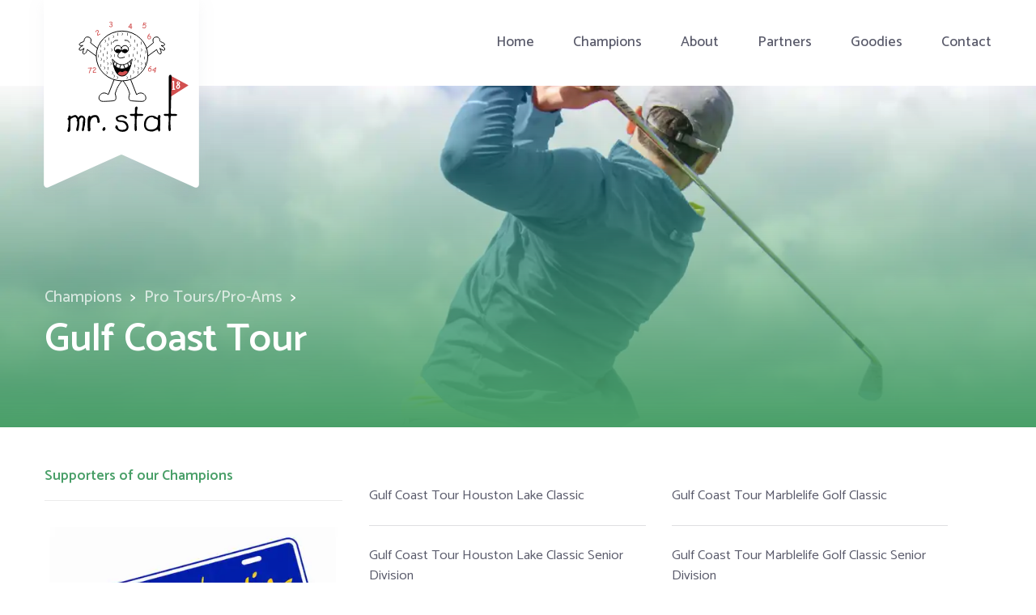

--- FILE ---
content_type: text/html; charset=UTF-8
request_url: https://www.mrstatgolf.com/champions/pro-tours-pro-ams/gulf-coast-tour
body_size: 3536
content:
    
<!DOCTYPE html><html
lang="en"><head> <script async src="https://www.googletagmanager.com/gtag/js?id=G-5PVD3Y1YBZ"></script> <script>window.dataLayer=window.dataLayer||[];function gtag(){dataLayer.push(arguments);}
gtag('js',new Date());gtag('config','G-5PVD3Y1YBZ');</script> <meta
http-equiv="X-UA-Compatible" content="IE=edge"><meta
name="viewport" content="width=device-width, initial-scale=1"><link
rel="stylesheet" href="/lib/css/style.css?v=2" type="text/css" /><link
rel="apple-touch-icon" sizes="180x180" href="/favicon/apple-touch-icon.png" /><link
rel="icon" type="image/png" sizes="32x32" href="/favicon/favicon-32x32.png" /><link
rel="icon" type="image/png" sizes="16x16" href="/favicon/favicon-16x16.png" /><link
rel="manifest" href="/favicon/site.webmanifest" /><link
rel="shortcut icon" href="/favicon/favicon.ico" /><meta
name="msapplication-TileColor" content="#00a300" /><meta
name="msapplication-config" content="/favicon/browserconfig.xml" /><meta
name="theme-color" content="#ffffff" /><link
rel="preconnect" href="https://fonts.googleapis.com"><link
rel="preconnect" href="https://fonts.gstatic.com" crossorigin><link
href="https://fonts.googleapis.com/css2?family=Catamaran:wght@100..900&display=swap" rel="stylesheet"><title>Gulf Coast Tour | mr. stat</title><meta name="generator" content="SEOmatic">
<meta name="description" content="Mr. Stat keeps track of golf tournament winners across the state of Georgia. Browse our decades of records or submit your own.">
<meta name="referrer" content="no-referrer-when-downgrade">
<meta name="robots" content="all">
<meta content="en_US" property="og:locale">
<meta content="mr. stat" property="og:site_name">
<meta content="website" property="og:type">
<meta content="https://www.mrstatgolf.com/champions/pro-tours-pro-ams/gulf-coast-tour" property="og:url">
<meta content="Gulf Coast Tour" property="og:title">
<meta content="Mr. Stat keeps track of golf tournament winners across the state of Georgia. Browse our decades of records or submit your own." property="og:description">
<meta content="https://mr-stat.transforms.svdcdn.com/production/layout/Home-Hero.jpg?w=1200&amp;h=630&amp;q=82&amp;auto=format&amp;fit=crop&amp;dm=1522509565&amp;s=c356764de30b701ef5a2a3f718298c19" property="og:image">
<meta content="1200" property="og:image:width">
<meta content="630" property="og:image:height">
<meta name="twitter:card" content="summary">
<meta name="twitter:creator" content="@">
<meta name="twitter:title" content="Gulf Coast Tour">
<meta name="twitter:description" content="Mr. Stat keeps track of golf tournament winners across the state of Georgia. Browse our decades of records or submit your own.">
<meta name="twitter:image" content="https://mr-stat.transforms.svdcdn.com/production/layout/Home-Hero.jpg?w=1200&amp;h=630&amp;q=82&amp;auto=format&amp;fit=crop&amp;dm=1522509565&amp;s=c356764de30b701ef5a2a3f718298c19">
<meta name="twitter:image:width" content="1200">
<meta name="twitter:image:height" content="630">
<link href="https://www.mrstatgolf.com/champions/pro-tours-pro-ams/gulf-coast-tour" rel="canonical">
<link href="https://www.mrstatgolf.com/" rel="home"></head><body><header
class="header"><div
class="header__wrapper">
<a
class="header__logo" href="/"><img
class="block sm-up:ml-12" src="/images/logo.svg" alt="mr. stat, inc." /></a>
<a
class="header__menu-open" href="#"><svg
class="icon"><use
xlink:href="/images/svg-icons.svg#icon-menu" /></svg></a>
<a
class="header__menu-close" href="#"><svg
class="icon"><use
xlink:href="/images/svg-icons.svg#icon-cross" /></svg></a><div
class="header__nav"><nav
class="nav"><ul><li
class="nav__item"><a
class="" href="https://www.mrstatgolf.com/">Home</a></li><li
class="nav__item"><a
class="" href="https://www.mrstatgolf.com/champions">Champions</a></li><li
class="nav__item"><a
class="" href="https://www.mrstatgolf.com/about">About</a></li><li
class="nav__item"><a
class="" href="https://www.mrstatgolf.com/sponsors">Partners</a></li><li
class="nav__item"><a
class="" href="https://www.mrstatgolf.com/blog">Goodies</a></li><li
class="nav__item"><a
class="" href="https://www.mrstatgolf.com/contact">Contact</a></li></ul></nav></div></div></header>
		<div
class="hero" style="background-image: linear-gradient(-180deg, rgba(73,159,104,0.00) 0%, #499F68 100%), url(https://mr-stat.transforms.svdcdn.com/production/layout/Home-Hero.jpg?w=1500&amp;h=500&amp;q=40&amp;auto=format&amp;fit=crop&amp;dm=1522509565&amp;s=7c0e5c391eb478f1a5b9c20551600577);"><div
class="hero__text"><h1 class="hero__text__header"><span
class="hero__text__header__breadcrumbs"><a
href="/champions">Champions</a><a
href="/champions/pro-tours-pro-ams">Pro Tours/Pro-Ams</a></span> Gulf Coast Tour</h1><p
class="hero__text__paragraph"></p></div></div><div
class="container padded-both"><div
class="flex-row flex-row--align-top flex-row--reverse"><div
class="c-4"><h5 class="small-section-title">Supporters of our Champions</h5><ul
class="sponsors-list"><li
class="sponsors-list__item">
<a
href="http://miltonmartinhonda.com" target="_blank">
<img
loading="lazy" width="450" height="300" src="https://mr-stat.transforms.svdcdn.com/production/sponsor-logos/Milton-Martin-Honda-Gainesville-Georgia-Logo-CMYK1.jpg?w=450&amp;h=300&amp;q=40&amp;auto=format&amp;fit=fill&amp;fill=solid&amp;fill-color=ffffff&amp;dm=1525916101&amp;s=d57f886de26f0a97bac2bdd3e5b601a5" srcset="https://mr-stat.transforms.svdcdn.com/production/sponsor-logos/Milton-Martin-Honda-Gainesville-Georgia-Logo-CMYK1.jpg?w=113&amp;h=75&amp;q=40&amp;auto=format&amp;fit=fill&amp;fill=solid&amp;fill-color=ffffff&amp;dm=1525916101&amp;s=2826b7bc7fa892965b913421cd25a21c 113w, https://mr-stat.transforms.svdcdn.com/production/sponsor-logos/Milton-Martin-Honda-Gainesville-Georgia-Logo-CMYK1.jpg?w=225&amp;h=150&amp;q=40&amp;auto=format&amp;fit=fill&amp;fill=solid&amp;fill-color=ffffff&amp;dm=1525916101&amp;s=93ce500c2d60b91d046d2f3b68841fdf 225w, https://mr-stat.transforms.svdcdn.com/production/sponsor-logos/Milton-Martin-Honda-Gainesville-Georgia-Logo-CMYK1.jpg?w=450&amp;h=300&amp;q=40&amp;auto=format&amp;fit=fill&amp;fill=solid&amp;fill-color=ffffff&amp;dm=1525916101&amp;s=d57f886de26f0a97bac2bdd3e5b601a5 450w, https://mr-stat.transforms.svdcdn.com/production/sponsor-logos/Milton-Martin-Honda-Gainesville-Georgia-Logo-CMYK1.jpg?w=900&amp;h=600&amp;q=40&amp;auto=format&amp;fit=fill&amp;fill=solid&amp;fill-color=ffffff&amp;dm=1525916101&amp;s=850f758bc999000914794466195a812c 900w" sizes="(min-width:768px) 450px, 100vw"  alt="Milton Martin Honda"  /><p>Milton Martin Honda</p>
</a></li></ul></div><div
class="c-8"><h4 class="small-section-title champions-results-header padded-top-xs-only">Results</h4><div
class="flex-row-sm flex-row-sm--align-top flex-row-sm--align-left"><div
class="c-6 champions-result"><div
style="border-bottom: 1px solid #ccc" class="block py-6 border-b-1 border-text/20">
<a
class="text-text add-transition hover:text-primary" href="/champions/pro-tours-pro-ams/gulf-coast-tour/gulf-coast-tour-houston-lake-classic">Gulf Coast Tour Houston Lake Classic</a></div><div
style="border-bottom: 1px solid #ccc" class="block py-6 border-b-1 border-text/20">
<a
class="text-text add-transition hover:text-primary" href="/champions/pro-tours-pro-ams/gulf-coast-tour/gulf-coast-tour-houston-lake-classic-senior-division">Gulf Coast Tour Houston Lake Classic Senior Division</a></div></div><div
class="c-6 champions-result"><div
style="border-bottom: 1px solid #ccc" class="block py-6 border-b-1 border-text/20">
<a
class="text-text add-transition hover:text-primary" href="/champions/pro-tours-pro-ams/gulf-coast-tour/gulf-coast-tour-marblelife-golf-classic">Gulf Coast Tour Marblelife Golf Classic</a></div><div
style="border-bottom: 1px solid #ccc" class="block py-6 border-b-1 border-text/20">
<a
class="text-text add-transition hover:text-primary" href="/champions/pro-tours-pro-ams/gulf-coast-tour/gulf-coast-tour-marblelife-golf-classic-senior-division">Gulf Coast Tour Marblelife Golf Classic Senior Division</a></div></div></div></div></div></div></div><div
class="padded-both-large cta container" style="background-image: linear-gradient(-180deg, rgba(73,159,104,0.00) 0%, #499F68 100%), url(https://mr-stat.transforms.svdcdn.com/production/layout/Call-to-Action.jpg?w=1500&amp;h=500&amp;q=40&amp;auto=format&amp;fit=crop&amp;dm=1572149966&amp;s=cc72994aa50388cbec667a5200c7f884);"><h3 class="cta__header divider-above divider-above--green">Honored to be endorsed by the Georgia State Golf Association.</h3><p
class="cta__paragraph">“The GSGA applauds the efforts of Joey Kaney to highlight the wonderful accomplishments of so many golfers from around the state through his Mr. Stat website. More importantly, we appreciate Mr. Kaney’s interest and desire to preserve tournament results and records which showcase Georgia’s rich history in the game of golf.”   ———-——-Matt Vanderpool -
Chief Executive Officer -
Georgia State Golf Association</p><div
class="button-array button-array--left">
<a
href="https://www.mrstatgolf.com/contact" class="button-array__button button-array__button--tertiary">Contact us</a></div></div>			

<footer
class="footer"><div
class="footer__content"><div
class="footer__logo">
<a
href="/"><img
src="/images/logo.svg" alt="mr. stat, inc." /></a></div><div
class="footer__nav"><nav
class="nav"><ul><li
class="nav__item"><a
class="" href="https://www.mrstatgolf.com/">Home</a></li><li
class="nav__item"><a
class="" href="https://www.mrstatgolf.com/champions">Champions</a></li><li
class="nav__item"><a
class="" href="https://www.mrstatgolf.com/about">About</a></li><li
class="nav__item"><a
class="" href="https://www.mrstatgolf.com/sponsors">Partners</a></li><li
class="nav__item"><a
class="" href="https://www.mrstatgolf.com/blog">Goodies</a></li><li
class="nav__item"><a
class="" href="https://www.mrstatgolf.com/contact">Contact</a></li></ul></nav></div></div><div
class="footer__bottom flex-row flex-row--align-top"><div
class="footer__bottom__legal c-8 text-content"><p>mr. stat golf relies on the help of our fellow Georgians to make this a robust and accurate collection of records. If you spot an inaccuracy or can help fill a gap in our collection, please contact us. Your assistance is much appreciated!<br
/></p><p>&copy; Copyright 2026 by mr. stat, inc. All rights reserved.</p></div><div
class="footer__bottom__credit c-4 omega padded-top-small-sm-and-down-only"><p>Site by <a
href="https://www.trajectorywebdesign.com" target="_blank">Trajectory</a></p></div></div></footer> <script src="//ajax.googleapis.com/ajax/libs/jquery/3.2.1/jquery.min.js"></script> <script src="/lib/js/scripts.js?v=180515"></script> <script type="application/ld+json">{"@context":"http://schema.org","@graph":[{"@type":"WebSite","author":{"@id":"https://www.mrstatgolf.com/#identity"},"copyrightHolder":{"@id":"https://www.mrstatgolf.com/#identity"},"creator":{"@id":"#creator"},"description":"Mr. Stat keeps track of golf tournament winners across the state of Georgia. Browse our decades of records or submit your own.","image":{"@type":"ImageObject","url":"https://mr-stat.transforms.svdcdn.com/production/layout/Home-Hero.jpg?w=1200&h=630&q=82&auto=format&fit=crop&dm=1522509565&s=c356764de30b701ef5a2a3f718298c19"},"mainEntityOfPage":"https://www.mrstatgolf.com/champions/pro-tours-pro-ams/gulf-coast-tour","name":"Gulf Coast Tour","url":"https://www.mrstatgolf.com/champions/pro-tours-pro-ams/gulf-coast-tour"},{"@id":"https://www.mrstatgolf.com/#identity","@type":"LocalBusiness","description":"mr. stat is the largest collection anywhere of Georgia's golf champions, past and present.","name":"mr. stat","priceRange":"$","url":"https://www.mrstatgolf.com/"},{"@id":"#creator","@type":"Organization"},{"@type":"BreadcrumbList","description":"Breadcrumbs list","itemListElement":[{"@type":"ListItem","item":"https://www.mrstatgolf.com/","name":"Homepage","position":1},{"@type":"ListItem","item":"https://www.mrstatgolf.com/champions","name":"Champions","position":2}],"name":"Breadcrumbs"}]}</script></body></html>

--- FILE ---
content_type: text/css
request_url: https://www.mrstatgolf.com/lib/css/style.css?v=2
body_size: 16729
content:
@charset "UTF-8";.clear{clear:both}.button-array__button,.button-array__button--tertiary,.form-container input[type=submit],.social-links li a .icon{-webkit-transition-delay:0s;transition-delay:0s;-webkit-transition-duration:.2s;transition-duration:.2s;-webkit-transition-property:all;transition-property:all;-webkit-transition-timing-function:cubic-bezier(0,0,.58,1);transition-timing-function:cubic-bezier(0,0,.58,1)}.shadow-big{-webkit-box-shadow:0 16px 48px 0 rgba(0,0,0,.1);box-shadow:0 16px 48px 0 rgba(0,0,0,.1)}a,abbr,acronym,address,applet,article,aside,audio,b,big,blockquote,body,canvas,caption,center,cite,code,dd,del,details,dfn,div,dl,dt,em,embed,fieldset,figcaption,figure,footer,form,h1,h2,h3,h4,h5,h6,header,hgroup,html,i,iframe,img,ins,kbd,label,legend,li,mark,menu,nav,object,ol,output,p,pre,q,ruby,s,samp,section,small,span,strike,strong,sub,summary,sup,table,tbody,td,tfoot,th,thead,time,tr,tt,u,ul,var,video{border:0;font-size:100%;font:inherit;margin:0;padding:0}article,aside,details,figcaption,figure,footer,header,hgroup,menu,nav,section{display:block}body{line-height:1}ol,ul{list-style:none}blockquote,q{quotes:none}blockquote:after,blockquote:before,q:after,q:before{content:none}table{border-collapse:collapse;border-spacing:0}:active,:focus{outline:0}input,select,textarea{-webkit-appearance:none;-moz-appearance:none;appearance:none;border-radius:0}img{max-width:100%}html{-webkit-box-sizing:border-box;box-sizing:border-box}*,:after,:before{-webkit-box-sizing:inherit;box-sizing:inherit}@media (min-width:992px){.c-12{width:100%}}@media (min-width:1200px){.c-12-lg{width:100%}}@media (max-width:1199px) and (min-width:992px){.c-12-md{width:100%}}@media (max-width:991px) and (min-width:768px){.c-12-sm{width:100%}}@media (min-width:992px){.c-11{width:91.42857%}}@media (min-width:1200px){.c-11-lg{width:91.42857%}}@media (max-width:1199px) and (min-width:992px){.c-11-md{width:91.42857%}}@media (max-width:991px) and (min-width:768px){.c-11-sm{width:91.42857%}}@media (min-width:992px){.c-10{width:82.85714%}}@media (min-width:1200px){.c-10-lg{width:82.85714%}}@media (max-width:1199px) and (min-width:992px){.c-10-md{width:82.85714%}}@media (max-width:991px) and (min-width:768px){.c-10-sm{width:82.85714%}}@media (min-width:992px){.c-9{width:74.28571%}}@media (min-width:1200px){.c-9-lg{width:74.28571%}}@media (max-width:1199px) and (min-width:992px){.c-9-md{width:74.28571%}}@media (max-width:991px) and (min-width:768px){.c-9-sm{width:74.28571%}}@media (min-width:992px){.c-8{width:65.71429%}}@media (min-width:1200px){.c-8-lg{width:65.71429%}}@media (max-width:1199px) and (min-width:992px){.c-8-md{width:65.71429%}}@media (max-width:991px) and (min-width:768px){.c-8-sm{width:65.71429%}}@media (min-width:992px){.c-7{width:57.14286%}}@media (min-width:1200px){.c-7-lg{width:57.14286%}}@media (max-width:1199px) and (min-width:992px){.c-7-md{width:57.14286%}}@media (max-width:991px) and (min-width:768px){.c-7-sm{width:57.14286%}}@media (min-width:992px){.c-6{width:48.57143%}}@media (min-width:1200px){.c-6-lg{width:48.57143%}}@media (max-width:1199px) and (min-width:992px){.c-6-md{width:48.57143%}}@media (max-width:991px) and (min-width:768px){.c-6-sm{width:48.57143%}}@media (min-width:992px){.c-5{width:40%}}@media (min-width:1200px){.c-5-lg{width:40%}}@media (max-width:1199px) and (min-width:992px){.c-5-md{width:40%}}@media (max-width:991px) and (min-width:768px){.c-5-sm{width:40%}}@media (min-width:992px){.c-4{width:31.42857%}}@media (min-width:1200px){.c-4-lg{width:31.42857%}}@media (max-width:1199px) and (min-width:992px){.c-4-md{width:31.42857%}}@media (max-width:991px) and (min-width:768px){.c-4-sm{width:31.42857%}}@media (min-width:992px){.c-3{width:22.85714%}}@media (min-width:1200px){.c-3-lg{width:22.85714%}}@media (max-width:1199px) and (min-width:992px){.c-3-md{width:22.85714%}}@media (max-width:991px) and (min-width:768px){.c-3-sm{width:22.85714%}}@media (min-width:992px){.c-2{width:14.28571%}}@media (min-width:1200px){.c-2-lg{width:14.28571%}}@media (max-width:1199px) and (min-width:992px){.c-2-md{width:14.28571%}}@media (max-width:991px) and (min-width:768px){.c-2-sm{width:14.28571%}}@media (min-width:992px){.c-1{width:5.71429%}}@media (min-width:1200px){.c-1-lg{width:5.71429%}}@media (max-width:1199px) and (min-width:992px){.c-1-md{width:5.71429%}}@media (max-width:991px) and (min-width:768px){.c-1-sm{width:5.71429%}}@media (min-width:992px){.flex-row{display:-webkit-box;display:-ms-flexbox;display:flex;-webkit-box-pack:justify;-ms-flex-pack:justify;justify-content:space-between;-webkit-box-orient:horizontal;-webkit-box-direction:normal;-ms-flex-direction:row;flex-direction:row;-webkit-box-align:center;-ms-flex-align:center;align-items:center}.flex-row--align-top{-webkit-box-align:stretch;-ms-flex-align:stretch;align-items:stretch}.flex-row--reverse{-webkit-box-orient:horizontal;-webkit-box-direction:reverse;-ms-flex-direction:row-reverse;flex-direction:row-reverse}.flex-row--align-left{-webkit-box-pack:start;-ms-flex-pack:start;justify-content:flex-start}}@media (min-width:768px){.flex-row-sm{display:-webkit-box;display:-ms-flexbox;display:flex;-webkit-box-pack:justify;-ms-flex-pack:justify;justify-content:space-between;-webkit-box-orient:horizontal;-webkit-box-direction:normal;-ms-flex-direction:row;flex-direction:row;-webkit-box-align:center;-ms-flex-align:center;align-items:center}.flex-row-sm--align-top{-webkit-box-align:stretch;-ms-flex-align:stretch;align-items:stretch}.flex-row-sm--reverse{-webkit-box-orient:horizontal;-webkit-box-direction:reverse;-ms-flex-direction:row-reverse;flex-direction:row-reverse}.flex-row-sm--align-left{-webkit-box-pack:start;-ms-flex-pack:start;justify-content:flex-start}}.flex-center{display:-webkit-box;display:-ms-flexbox;display:flex;-webkit-box-align:center;-ms-flex-align:center;align-items:center;-webkit-box-pack:center;-ms-flex-pack:center;justify-content:center}.flex-justify{-webkit-box-pack:justify;-ms-flex-pack:justify;justify-content:space-between}@media (min-width:992px){.grid-row{display:-webkit-box;display:-ms-flexbox;display:flex;-webkit-box-pack:justify;-ms-flex-pack:justify;justify-content:space-between;-webkit-box-align:stretch;-ms-flex-align:stretch;align-items:stretch;-webkit-box-pack:start;-ms-flex-pack:start;justify-content:flex-start}.grid-row .c-1,.grid-row .c-10,.grid-row .c-11,.grid-row .c-12,.grid-row .c-2,.grid-row .c-3,.grid-row .c-4,.grid-row .c-5,.grid-row .c-6,.grid-row .c-7,.grid-row .c-8,.grid-row .c-9{margin-right:2.85714%}.grid-row .c-1.omega,.grid-row .c-10.omega,.grid-row .c-11.omega,.grid-row .c-12.omega,.grid-row .c-2.omega,.grid-row .c-3.omega,.grid-row .c-4.omega,.grid-row .c-5.omega,.grid-row .c-6.omega,.grid-row .c-7.omega,.grid-row .c-8.omega,.grid-row .c-9.omega{margin-right:0}}@media (max-width:991px) and (min-width:768px){.grid-row-sm{display:-webkit-box;display:-ms-flexbox;display:flex;-webkit-box-pack:justify;-ms-flex-pack:justify;justify-content:space-between;-webkit-box-align:stretch;-ms-flex-align:stretch;align-items:stretch;-webkit-box-pack:start;-ms-flex-pack:start;justify-content:flex-start}.grid-row-sm .c-1-sm,.grid-row-sm .c-10-sm,.grid-row-sm .c-11-sm,.grid-row-sm .c-12-sm,.grid-row-sm .c-2-sm,.grid-row-sm .c-3-sm,.grid-row-sm .c-4-sm,.grid-row-sm .c-5-sm,.grid-row-sm .c-6-sm,.grid-row-sm .c-7-sm,.grid-row-sm .c-8-sm,.grid-row-sm .c-9-sm{margin-right:2.85714%}.grid-row-sm .c-1-sm.omega,.grid-row-sm .c-10-sm.omega,.grid-row-sm .c-11-sm.omega,.grid-row-sm .c-12-sm.omega,.grid-row-sm .c-2-sm.omega,.grid-row-sm .c-3-sm.omega,.grid-row-sm .c-4-sm.omega,.grid-row-sm .c-5-sm.omega,.grid-row-sm .c-6-sm.omega,.grid-row-sm .c-7-sm.omega,.grid-row-sm .c-8-sm.omega,.grid-row-sm .c-9-sm.omega{margin-right:0}}.container,.footer,.group-grid,.header,.hero,.split-block-smaller-image__content-container,.split-block__content-container{padding-left:1rem;padding-right:1rem;padding-left:calc(50% - 585px);padding-right:calc(50% - 585px);position:relative}@media (max-width:1199px){.container,.footer,.group-grid,.header,.hero,.split-block-smaller-image__content-container,.split-block__content-container{padding-left:calc(50% - 485px);padding-right:calc(50% - 485px)}}@media (max-width:991px){.container,.footer,.group-grid,.header,.hero,.split-block-smaller-image__content-container,.split-block__content-container{padding-left:calc(50% - 365px);padding-right:calc(50% - 365px)}}@media (max-width:767px){.container,.footer,.group-grid,.header,.hero,.split-block-smaller-image__content-container,.split-block__content-container{width:100%;padding-left:1rem;padding-right:1rem}}@media (min-width:992px){.content-10{padding-right:8.57143%;padding-left:8.57143%}}@media (min-width:992px){.content-8{padding-right:17.14286%;padding-left:17.14286%}}@media (min-width:992px){.content-6{padding-right:25.71429%;padding-left:25.71429%}}@media (min-width:992px){.padded-top{padding-top:3rem}}@media (max-width:991px) and (min-width:768px){.padded-top{padding-top:2.25rem}}@media (max-width:767px){.padded-top{padding-top:1.5rem}}@media (min-width:768px){.footer__bottom,.padded-top-small{padding-top:1.5rem}}@media (max-width:767px){.footer__bottom,.padded-top-small{padding-top:1rem}}@media (min-width:992px){.padded-top-large{padding-top:6rem}}@media (max-width:991px) and (min-width:768px){.padded-top-large{padding-top:3.75rem}}@media (max-width:767px){.padded-top-large{padding-top:2.25rem}}@media (min-width:992px){.padded-bottom{padding-bottom:3rem}}@media (max-width:991px) and (min-width:768px){.padded-bottom{padding-bottom:2.25rem}}@media (max-width:767px){.padded-bottom{padding-bottom:1.5rem}}@media (min-width:768px){.club-info,.footer__content,.friends-list__item,.padded-bottom-small{padding-bottom:1.5rem}}@media (max-width:767px){.club-info,.footer__content,.friends-list__item,.padded-bottom-small{padding-bottom:1rem}}@media (min-width:992px){.padded-bottom-large{padding-bottom:6rem}}@media (max-width:991px) and (min-width:768px){.padded-bottom-large{padding-bottom:3.75rem}}@media (max-width:767px){.padded-bottom-large{padding-bottom:2.25rem}}@media (min-width:992px){.footer,.hero,.padded-both{padding-top:3rem}}@media (max-width:991px) and (min-width:768px){.footer,.hero,.padded-both{padding-top:2.25rem}}@media (max-width:767px){.footer,.hero,.padded-both{padding-top:1.5rem}}@media (min-width:992px){.footer,.hero,.padded-both{padding-bottom:3rem}}@media (max-width:991px) and (min-width:768px){.footer,.hero,.padded-both{padding-bottom:2.25rem}}@media (max-width:767px){.footer,.hero,.padded-both{padding-bottom:1.5rem}}@media (min-width:768px){.champions-champion,.champions-result__link,.padded-both-small{padding-top:1.5rem}}@media (max-width:767px){.champions-champion,.champions-result__link,.padded-both-small{padding-top:1rem}}@media (min-width:768px){.champions-champion,.champions-result__link,.padded-both-small{padding-bottom:1.5rem}}@media (max-width:767px){.champions-champion,.champions-result__link,.padded-both-small{padding-bottom:1rem}}@media (min-width:992px){.padded-both-large{padding-top:6rem}}@media (max-width:991px) and (min-width:768px){.padded-both-large{padding-top:3.75rem}}@media (max-width:767px){.padded-both-large{padding-top:2.25rem}}@media (min-width:992px){.padded-both-large{padding-bottom:6rem}}@media (max-width:991px) and (min-width:768px){.padded-both-large{padding-bottom:3.75rem}}@media (max-width:767px){.padded-both-large{padding-bottom:2.25rem}}@media (max-width:991px) and (min-width:992px){.padded-top-sm-and-down-only{padding-top:3rem}}@media (max-width:991px) and (max-width:991px) and (min-width:768px){.padded-top-sm-and-down-only{padding-top:2.25rem}}@media (max-width:991px) and (max-width:767px){.padded-top-sm-and-down-only{padding-top:1.5rem}}@media (max-width:991px) and (min-width:768px){.padded-top-small-sm-and-down-only{padding-top:1.5rem}}@media (max-width:991px) and (max-width:767px){.padded-top-small-sm-and-down-only{padding-top:1rem}}@media (max-width:991px) and (min-width:992px){.padded-top-large-sm-and-down-only{padding-top:6rem}}@media (max-width:991px) and (max-width:991px) and (min-width:768px){.padded-top-large-sm-and-down-only{padding-top:3.75rem}}@media (max-width:991px) and (max-width:767px){.padded-top-large-sm-and-down-only{padding-top:2.25rem}}@media (max-width:991px) and (min-width:992px){.padded-bottom-sm-and-down-only{padding-bottom:3rem}}@media (max-width:991px) and (max-width:991px) and (min-width:768px){.padded-bottom-sm-and-down-only{padding-bottom:2.25rem}}@media (max-width:991px) and (max-width:767px){.padded-bottom-sm-and-down-only{padding-bottom:1.5rem}}@media (max-width:991px) and (min-width:768px){.padded-bottom-small-sm-and-down-only{padding-bottom:1.5rem}}@media (max-width:991px) and (max-width:767px){.padded-bottom-small-sm-and-down-only{padding-bottom:1rem}}@media (max-width:991px) and (min-width:992px){.padded-bottom-large-sm-and-down-only{padding-bottom:6rem}}@media (max-width:991px) and (max-width:991px) and (min-width:768px){.padded-bottom-large-sm-and-down-only{padding-bottom:3.75rem}}@media (max-width:991px) and (max-width:767px){.padded-bottom-large-sm-and-down-only{padding-bottom:2.25rem}}@media (max-width:991px) and (min-width:992px){.padded-both-sm-and-down-only{padding-top:3rem}}@media (max-width:991px) and (max-width:991px) and (min-width:768px){.padded-both-sm-and-down-only{padding-top:2.25rem}}@media (max-width:991px) and (max-width:767px){.padded-both-sm-and-down-only{padding-top:1.5rem}}@media (max-width:991px) and (min-width:992px){.padded-both-sm-and-down-only{padding-bottom:3rem}}@media (max-width:991px) and (max-width:991px) and (min-width:768px){.padded-both-sm-and-down-only{padding-bottom:2.25rem}}@media (max-width:991px) and (max-width:767px){.padded-both-sm-and-down-only{padding-bottom:1.5rem}}@media (max-width:991px) and (min-width:768px){.padded-both-small-sm-and-down-only{padding-top:1.5rem}}@media (max-width:991px) and (max-width:767px){.padded-both-small-sm-and-down-only{padding-top:1rem}}@media (max-width:991px) and (min-width:768px){.padded-both-small-sm-and-down-only{padding-bottom:1.5rem}}@media (max-width:991px) and (max-width:767px){.padded-both-small-sm-and-down-only{padding-bottom:1rem}}@media (max-width:991px) and (min-width:992px){.padded-both-large-sm-and-down-only{padding-top:6rem}}@media (max-width:991px) and (max-width:991px) and (min-width:768px){.padded-both-large-sm-and-down-only{padding-top:3.75rem}}@media (max-width:991px) and (max-width:767px){.padded-both-large-sm-and-down-only{padding-top:2.25rem}}@media (max-width:991px) and (min-width:992px){.padded-both-large-sm-and-down-only{padding-bottom:6rem}}@media (max-width:991px) and (max-width:991px) and (min-width:768px){.padded-both-large-sm-and-down-only{padding-bottom:3.75rem}}@media (max-width:991px) and (max-width:767px){.padded-both-large-sm-and-down-only{padding-bottom:2.25rem}}@media (max-width:767px) and (min-width:992px){.padded-top-xs-only{padding-top:3rem}}@media (max-width:767px) and (max-width:991px) and (min-width:768px){.padded-top-xs-only{padding-top:2.25rem}}@media (max-width:767px) and (max-width:767px){.padded-top-xs-only{padding-top:1.5rem}}@media (max-width:767px) and (min-width:768px){.padded-top-small-xs-only{padding-top:1.5rem}}@media (max-width:767px) and (max-width:767px){.padded-top-small-xs-only{padding-top:1rem}}@media (max-width:767px) and (min-width:992px){.padded-top-large-xs-only{padding-top:6rem}}@media (max-width:767px) and (max-width:991px) and (min-width:768px){.padded-top-large-xs-only{padding-top:3.75rem}}@media (max-width:767px) and (max-width:767px){.padded-top-large-xs-only{padding-top:2.25rem}}@media (max-width:767px) and (min-width:992px){.padded-bottom-xs-only{padding-bottom:3rem}}@media (max-width:767px) and (max-width:991px) and (min-width:768px){.padded-bottom-xs-only{padding-bottom:2.25rem}}@media (max-width:767px) and (max-width:767px){.padded-bottom-xs-only{padding-bottom:1.5rem}}@media (max-width:767px) and (min-width:768px){.padded-bottom-small-xs-only{padding-bottom:1.5rem}}@media (max-width:767px) and (max-width:767px){.padded-bottom-small-xs-only{padding-bottom:1rem}}@media (max-width:767px) and (min-width:992px){.padded-bottom-large-xs-only{padding-bottom:6rem}}@media (max-width:767px) and (max-width:991px) and (min-width:768px){.padded-bottom-large-xs-only{padding-bottom:3.75rem}}@media (max-width:767px) and (max-width:767px){.padded-bottom-large-xs-only{padding-bottom:2.25rem}}@media (max-width:767px) and (min-width:992px){.padded-both-xs-only{padding-top:3rem}}@media (max-width:767px) and (max-width:991px) and (min-width:768px){.padded-both-xs-only{padding-top:2.25rem}}@media (max-width:767px) and (max-width:767px){.padded-both-xs-only{padding-top:1.5rem}}@media (max-width:767px) and (min-width:992px){.padded-both-xs-only{padding-bottom:3rem}}@media (max-width:767px) and (max-width:991px) and (min-width:768px){.padded-both-xs-only{padding-bottom:2.25rem}}@media (max-width:767px) and (max-width:767px){.padded-both-xs-only{padding-bottom:1.5rem}}@media (max-width:767px) and (min-width:768px){.padded-both-small-xs-only{padding-top:1.5rem}}@media (max-width:767px) and (max-width:767px){.padded-both-small-xs-only{padding-top:1rem}}@media (max-width:767px) and (min-width:768px){.padded-both-small-xs-only{padding-bottom:1.5rem}}@media (max-width:767px) and (max-width:767px){.padded-both-small-xs-only{padding-bottom:1rem}}@media (max-width:767px) and (min-width:992px){.padded-both-large-xs-only{padding-top:6rem}}@media (max-width:767px) and (max-width:991px) and (min-width:768px){.padded-both-large-xs-only{padding-top:3.75rem}}@media (max-width:767px) and (max-width:767px){.padded-both-large-xs-only{padding-top:2.25rem}}@media (max-width:767px) and (min-width:992px){.padded-both-large-xs-only{padding-bottom:6rem}}@media (max-width:767px) and (max-width:991px) and (min-width:768px){.padded-both-large-xs-only{padding-bottom:3.75rem}}@media (max-width:767px) and (max-width:767px){.padded-both-large-xs-only{padding-bottom:2.25rem}}@media (min-width:992px){.margin-top{margin-top:3rem}}@media (max-width:991px) and (min-width:768px){.margin-top{margin-top:2.25rem}}@media (max-width:767px){.margin-top{margin-top:1.5rem}}@media (min-width:768px){.margin-top-small{margin-top:1.5rem}}@media (max-width:767px){.margin-top-small{margin-top:1rem}}@media (min-width:992px){.margin-top-large{margin-top:6rem}}@media (max-width:991px) and (min-width:768px){.margin-top-large{margin-top:3.75rem}}@media (max-width:767px){.margin-top-large{margin-top:2.25rem}}@media (min-width:992px){.margin-bottom{margin-bottom:3rem}}@media (max-width:991px) and (min-width:768px){.margin-bottom{margin-bottom:2.25rem}}@media (max-width:767px){.margin-bottom{margin-bottom:1.5rem}}@media (min-width:768px){.margin-bottom-small{margin-bottom:1.5rem}}@media (max-width:767px){.margin-bottom-small{margin-bottom:1rem}}@media (min-width:992px){.margin-bottom-large{margin-bottom:6rem}}@media (max-width:991px) and (min-width:768px){.margin-bottom-large{margin-bottom:3.75rem}}@media (max-width:767px){.margin-bottom-large{margin-bottom:2.25rem}}@media (min-width:992px){.margin-both{margin-top:3rem}}@media (max-width:991px) and (min-width:768px){.margin-both{margin-top:2.25rem}}@media (max-width:767px){.margin-both{margin-top:1.5rem}}@media (min-width:992px){.margin-both{margin-bottom:3rem}}@media (max-width:991px) and (min-width:768px){.margin-both{margin-bottom:2.25rem}}@media (max-width:767px){.margin-both{margin-bottom:1.5rem}}@media (min-width:768px){.margin-both-small{margin-top:1.5rem}}@media (max-width:767px){.margin-both-small{margin-top:1rem}}@media (min-width:768px){.margin-both-small{margin-bottom:1.5rem}}@media (max-width:767px){.margin-both-small{margin-bottom:1rem}}@media (min-width:992px){.margin-both-large{margin-top:6rem}}@media (max-width:991px) and (min-width:768px){.margin-both-large{margin-top:3.75rem}}@media (max-width:767px){.margin-both-large{margin-top:2.25rem}}@media (min-width:992px){.margin-both-large{margin-bottom:6rem}}@media (max-width:991px) and (min-width:768px){.margin-both-large{margin-bottom:3.75rem}}@media (max-width:767px){.margin-both-large{margin-bottom:2.25rem}}@media (max-width:991px) and (min-width:992px){.margin-top-sm-and-down-only{margin-top:3rem}}@media (max-width:991px) and (max-width:991px) and (min-width:768px){.margin-top-sm-and-down-only{margin-top:2.25rem}}@media (max-width:991px) and (max-width:767px){.margin-top-sm-and-down-only{margin-top:1.5rem}}@media (max-width:991px) and (min-width:768px){.margin-top-small-sm-and-down-only{margin-top:1.5rem}}@media (max-width:991px) and (max-width:767px){.margin-top-small-sm-and-down-only{margin-top:1rem}}@media (max-width:991px) and (min-width:992px){.margin-top-large-sm-and-down-only{margin-top:6rem}}@media (max-width:991px) and (max-width:991px) and (min-width:768px){.margin-top-large-sm-and-down-only{margin-top:3.75rem}}@media (max-width:991px) and (max-width:767px){.margin-top-large-sm-and-down-only{margin-top:2.25rem}}@media (max-width:991px) and (min-width:992px){.margin-bottom-sm-and-down-only{margin-bottom:3rem}}@media (max-width:991px) and (max-width:991px) and (min-width:768px){.margin-bottom-sm-and-down-only{margin-bottom:2.25rem}}@media (max-width:991px) and (max-width:767px){.margin-bottom-sm-and-down-only{margin-bottom:1.5rem}}@media (max-width:991px) and (min-width:768px){.margin-bottom-small-sm-and-down-only{margin-bottom:1.5rem}}@media (max-width:991px) and (max-width:767px){.margin-bottom-small-sm-and-down-only{margin-bottom:1rem}}@media (max-width:991px) and (min-width:992px){.margin-bottom-large-sm-and-down-only{margin-bottom:6rem}}@media (max-width:991px) and (max-width:991px) and (min-width:768px){.margin-bottom-large-sm-and-down-only{margin-bottom:3.75rem}}@media (max-width:991px) and (max-width:767px){.margin-bottom-large-sm-and-down-only{margin-bottom:2.25rem}}@media (max-width:991px) and (min-width:992px){.margin-both-sm-and-down-only{margin-top:3rem}}@media (max-width:991px) and (max-width:991px) and (min-width:768px){.margin-both-sm-and-down-only{margin-top:2.25rem}}@media (max-width:991px) and (max-width:767px){.margin-both-sm-and-down-only{margin-top:1.5rem}}@media (max-width:991px) and (min-width:992px){.margin-both-sm-and-down-only{margin-bottom:3rem}}@media (max-width:991px) and (max-width:991px) and (min-width:768px){.margin-both-sm-and-down-only{margin-bottom:2.25rem}}@media (max-width:991px) and (max-width:767px){.margin-both-sm-and-down-only{margin-bottom:1.5rem}}@media (max-width:991px) and (min-width:768px){.margin-both-small-sm-and-down-only{margin-top:1.5rem}}@media (max-width:991px) and (max-width:767px){.margin-both-small-sm-and-down-only{margin-top:1rem}}@media (max-width:991px) and (min-width:768px){.margin-both-small-sm-and-down-only{margin-bottom:1.5rem}}@media (max-width:991px) and (max-width:767px){.margin-both-small-sm-and-down-only{margin-bottom:1rem}}@media (max-width:991px) and (min-width:992px){.margin-both-large-sm-and-down-only{margin-top:6rem}}@media (max-width:991px) and (max-width:991px) and (min-width:768px){.margin-both-large-sm-and-down-only{margin-top:3.75rem}}@media (max-width:991px) and (max-width:767px){.margin-both-large-sm-and-down-only{margin-top:2.25rem}}@media (max-width:991px) and (min-width:992px){.margin-both-large-sm-and-down-only{margin-bottom:6rem}}@media (max-width:991px) and (max-width:991px) and (min-width:768px){.margin-both-large-sm-and-down-only{margin-bottom:3.75rem}}@media (max-width:991px) and (max-width:767px){.margin-both-large-sm-and-down-only{margin-bottom:2.25rem}}@media (max-width:767px) and (min-width:992px){.margin-top-xs-only{margin-top:3rem}}@media (max-width:767px) and (max-width:991px) and (min-width:768px){.margin-top-xs-only{margin-top:2.25rem}}@media (max-width:767px) and (max-width:767px){.margin-top-xs-only{margin-top:1.5rem}}@media (max-width:767px) and (min-width:768px){.margin-top-small-xs-only{margin-top:1.5rem}}@media (max-width:767px) and (max-width:767px){.margin-top-small-xs-only{margin-top:1rem}}@media (max-width:767px) and (min-width:992px){.margin-top-large-xs-only{margin-top:6rem}}@media (max-width:767px) and (max-width:991px) and (min-width:768px){.margin-top-large-xs-only{margin-top:3.75rem}}@media (max-width:767px) and (max-width:767px){.margin-top-large-xs-only{margin-top:2.25rem}}@media (max-width:767px) and (min-width:992px){.margin-bottom-xs-only{margin-bottom:3rem}}@media (max-width:767px) and (max-width:991px) and (min-width:768px){.margin-bottom-xs-only{margin-bottom:2.25rem}}@media (max-width:767px) and (max-width:767px){.margin-bottom-xs-only{margin-bottom:1.5rem}}@media (max-width:767px) and (min-width:768px){.margin-bottom-small-xs-only{margin-bottom:1.5rem}}@media (max-width:767px) and (max-width:767px){.margin-bottom-small-xs-only{margin-bottom:1rem}}@media (max-width:767px) and (min-width:992px){.margin-bottom-large-xs-only{margin-bottom:6rem}}@media (max-width:767px) and (max-width:991px) and (min-width:768px){.margin-bottom-large-xs-only{margin-bottom:3.75rem}}@media (max-width:767px) and (max-width:767px){.margin-bottom-large-xs-only{margin-bottom:2.25rem}}@media (max-width:767px) and (min-width:992px){.margin-both-xs-only{margin-top:3rem}}@media (max-width:767px) and (max-width:991px) and (min-width:768px){.margin-both-xs-only{margin-top:2.25rem}}@media (max-width:767px) and (max-width:767px){.margin-both-xs-only{margin-top:1.5rem}}@media (max-width:767px) and (min-width:992px){.margin-both-xs-only{margin-bottom:3rem}}@media (max-width:767px) and (max-width:991px) and (min-width:768px){.margin-both-xs-only{margin-bottom:2.25rem}}@media (max-width:767px) and (max-width:767px){.margin-both-xs-only{margin-bottom:1.5rem}}@media (max-width:767px) and (min-width:768px){.margin-both-small-xs-only{margin-top:1.5rem}}@media (max-width:767px) and (max-width:767px){.margin-both-small-xs-only{margin-top:1rem}}@media (max-width:767px) and (min-width:768px){.margin-both-small-xs-only{margin-bottom:1.5rem}}@media (max-width:767px) and (max-width:767px){.margin-both-small-xs-only{margin-bottom:1rem}}@media (max-width:767px) and (min-width:992px){.margin-both-large-xs-only{margin-top:6rem}}@media (max-width:767px) and (max-width:991px) and (min-width:768px){.margin-both-large-xs-only{margin-top:3.75rem}}@media (max-width:767px) and (max-width:767px){.margin-both-large-xs-only{margin-top:2.25rem}}@media (max-width:767px) and (min-width:992px){.margin-both-large-xs-only{margin-bottom:6rem}}@media (max-width:767px) and (max-width:991px) and (min-width:768px){.margin-both-large-xs-only{margin-bottom:3.75rem}}@media (max-width:767px) and (max-width:767px){.margin-both-large-xs-only{margin-bottom:2.25rem}}.banded{background-color:#fafafa}figure{text-align:center}figure img{width:100%}figcaption{font-style:italic;font-size:.9em}.split-block{position:relative;z-index:1}.split-block__image{background-size:cover;background-position:center center}@media (min-width:768px){.split-block__image{position:absolute;width:50%;height:100%;top:0;z-index:2}}@media (max-width:767px){.split-block__image{min-height:250px}}@media (min-width:768px){.split-block__content-container{display:-webkit-box;display:-ms-flexbox;display:flex}}@media (min-width:768px){.split-block__content{width:48.57143%}}@media (min-width:768px){.split-block__content{padding:4rem}}@media (max-width:767px){.split-block__content{padding-left:1rem;padding-right:1rem;text-align:center}}@media (max-width:767px) and (min-width:992px){.split-block__content{padding-top:6rem}}@media (max-width:767px) and (max-width:991px) and (min-width:768px){.split-block__content{padding-top:3.75rem}}@media (max-width:767px) and (max-width:767px){.split-block__content{padding-top:2.25rem}}@media (max-width:767px) and (min-width:992px){.split-block__content{padding-bottom:6rem}}@media (max-width:767px) and (max-width:991px) and (min-width:768px){.split-block__content{padding-bottom:3.75rem}}@media (max-width:767px) and (max-width:767px){.split-block__content{padding-bottom:2.25rem}}@media (max-width:767px){.split-block__content .button-array{text-align:center}}.split-block--image-right .split-block__content-container{-webkit-box-pack:start;-ms-flex-pack:start;justify-content:flex-start}.split-block--image-right .split-block__image{right:0}@media (min-width:992px){.split-block--image-right .split-block__content{padding-left:0}}@media (max-width:991px) and (min-width:768px){.split-block--image-right .split-block__content{padding-left:0;padding-right:2.85714%}}.split-block--image-left .split-block__content-container{-webkit-box-pack:end;-ms-flex-pack:end;justify-content:flex-end}.split-block--image-left .split-block__image{left:0}@media (min-width:992px){.split-block--image-left .split-block__content{padding-right:0}}@media (max-width:991px) and (min-width:768px){.split-block--image-left .split-block__content{padding-right:0;padding-left:2.85714%}}.split-block-smaller-image{position:relative;z-index:1}.split-block-smaller-image__image{background-size:cover;background-position:center center}@media (min-width:768px){.split-block-smaller-image__image{position:absolute;width:calc(50% - 5.71429%);height:100%;top:0;z-index:2}}@media (max-width:767px){.split-block-smaller-image__image{min-height:250px}}@media (min-width:768px){.split-block-smaller-image__content-container{display:-webkit-box;display:-ms-flexbox;display:flex}}@media (min-width:768px){.split-block-smaller-image__content{width:57.14286%}}@media (min-width:768px){.split-block-smaller-image__content{padding:4rem}}@media (max-width:767px){.split-block-smaller-image__content{padding-left:1rem;padding-right:1rem;text-align:center}}@media (max-width:767px) and (min-width:992px){.split-block-smaller-image__content{padding-top:6rem}}@media (max-width:767px) and (max-width:991px) and (min-width:768px){.split-block-smaller-image__content{padding-top:3.75rem}}@media (max-width:767px) and (max-width:767px){.split-block-smaller-image__content{padding-top:2.25rem}}@media (max-width:767px) and (min-width:992px){.split-block-smaller-image__content{padding-bottom:6rem}}@media (max-width:767px) and (max-width:991px) and (min-width:768px){.split-block-smaller-image__content{padding-bottom:3.75rem}}@media (max-width:767px) and (max-width:767px){.split-block-smaller-image__content{padding-bottom:2.25rem}}@media (max-width:767px){.split-block-smaller-image__content .button-array{text-align:center}}.split-block-smaller-image--image-right .split-block-smaller-image__content-container{-webkit-box-pack:start;-ms-flex-pack:start;justify-content:flex-start}.split-block-smaller-image--image-right .split-block-smaller-image__image{right:0}@media (min-width:992px){.split-block-smaller-image--image-right .split-block-smaller-image__content{padding-left:0}}@media (max-width:991px) and (min-width:768px){.split-block-smaller-image--image-right .split-block-smaller-image__content{padding-left:0}}.split-block-smaller-image--image-left .split-block-smaller-image__content-container{-webkit-box-pack:end;-ms-flex-pack:end;justify-content:flex-end}.split-block-smaller-image--image-left .split-block-smaller-image__image{left:0}@media (min-width:992px){.split-block-smaller-image--image-left .split-block-smaller-image__content{padding-right:0}}@media (max-width:991px) and (min-width:768px){.split-block-smaller-image--image-left .split-block-smaller-image__content{padding-right:0}}.button-array__button,.button-array__button--tertiary,.form-container input[type=submit]{display:inline-block;text-align:center;padding:1em;cursor:pointer;font:1em Catamaran;border:0;margin-right:.25rem;margin-bottom:1rem}.button-array__button--tertiary:last-child,.button-array__button:last-child,.form-container input:last-child[type=submit]{margin-bottom:0;margin-right:0}.button-array__button--primary,.form-container input[type=submit]{background-color:#499f68;color:#fff}.button-array__button--primary:hover,.form-container input:hover[type=submit]{background-color:#418e5d}.button-array__button--secondary{background-color:#499f68;color:#fff}.button-array__button--secondary:hover{background-color:#418e5d}.button-array__button--white{background-color:#fff;color:#499f68}.button-array__button--white:hover{color:#418e5d}.button-array{margin-top:1rem;margin-bottom:1rem;text-align:center}.button-array:last-child{margin-bottom:0}.button-array--right{text-align:right}.button-array--left{text-align:left}.button-array--no-margin{margin-top:0;margin-bottom:0}.form-container label{display:block;font:.85em Catamaran;margin-bottom:.5em}.form-container input[type=email],.form-container input[type=password],.form-container input[type=text],.form-container input[type=url],.form-container textarea{width:100%;background:#fafafa;border:0;padding:1rem;margin:0;font:1em Catamaran}.form-container select{width:100%;background:#fafafa;border:0;padding:1rem;margin:0;font:1em Catamaran;cursor:pointer}.form-container .select-wrapper{position:relative}.form-container .select-wrapper:after{content:"▾";display:block;font-size:1em;top:50%;right:1rem;-webkit-transform:translateY(-50%);transform:translateY(-50%);position:absolute;z-index:2;pointer-events:none}.form-container textarea{height:10em}.form-container__radio{display:inline-block;margin-right:1em;position:relative}.form-container__radio:last-child{margin-right:0}.form-container__radio label{position:relative;padding-left:1.75em}.form-container__radio label:before{content:"";width:1.2em;height:1.2em;border-radius:50%;border:.3em solid #fff;background-color:#fff;display:block;position:absolute;left:0;top:0}.form-container__radio input[type=radio]{opacity:0;width:0;height:0;position:absolute;top:0;left:0}.form-container__radio input[type=radio]:checked~label:before{background-color:rgba(89,90,106,.25)}.form-container__checkbox input[type=checkbox]{-webkit-appearance:checkbox;-moz-appearance:checkbox;appearance:checkbox;width:auto;margin-right:.75em}.form-container .help-block{font-size:.75em;padding-top:.25em}.form-container .help-block.errors{color:#c63530}.input_url_1{display:none!important}.text-content ul.bulleted li,.text-formatted ul li{position:relative;padding-left:1.2em}.text-content ul.bulleted li:before,.text-formatted ul li:before{content:"•"}@media (min-width:768px){.text-content ul.bulleted li:before,.text-formatted ul li:before{position:absolute;left:0;top:0}}@media (max-width:767px){.text-content ul.bulleted li:before,.text-formatted ul li:before{display:inline;margin-right:.5em}}@media (max-width:767px){.text-content ul.bulleted li,.text-formatted ul li{padding-left:0}}.text-content ul.bulleted2 li{position:relative;padding-left:1.2em}.text-content ul.bulleted2 li:before{content:"–"}@media (min-width:768px){.text-content ul.bulleted2 li:before{position:absolute;left:0;top:0}}@media (max-width:767px){.text-content ul.bulleted2 li:before{display:inline;margin-right:.5em}}@media (max-width:767px){.text-content ul.bulleted2 li{padding-left:0}}.text-content ol.numbered li,.text-formatted ol li{position:relative;margin-left:1em;padding-left:.2em;list-style-type:decimal}.text-content ul.bulleted li+li,.text-formatted ul li+li{margin-top:.75em}.text-content ul.bulleted2 li+li{margin-top:.75em}.text-content ol.numbered li+li,.text-formatted ol li+li{margin-top:.75em}.h1,.hero__text__header{font:bold 3.05176em Catamaran;margin-bottom:.4em;line-height:1.2}@media (max-width:991px){.h1,.hero__text__header{font-size:2.44141em}}@media (max-width:767px){.h1,.hero__text__header{font-size:1.95312em}}.h2,.text-content h1,.text-content h2{font:bold 2.44141em Catamaran;margin-bottom:.4em;line-height:1.2}@media (max-width:991px){.h2,.text-content h1,.text-content h2{font-size:1.95312em}}.cta__header,.h3,.section-title,.text-content h3{font:bold 1.95312em Catamaran;margin-bottom:.5em;line-height:1.2}@media (max-width:991px){.cta__header,.h3,.section-title,.text-content h3{font-size:1.5625em}}.blog-card__text__header,.contact-info__phone,.h4,.sponsors-block__header,.text-content h4,.top10__header{font:bold 1em Catamaran;margin-bottom:.5em;line-height:1.2}.h5,.h6,.text-content h5,.text-content h6{font:bold .8em Catamaran;margin-bottom:.5em;line-height:1.2}.cta__paragraph,.hero__text__paragraph,.text-content p{margin:0 0 1em;line-height:1.4}.cta__paragraph:last-child,.hero__text__paragraph:last-child,.text-content p:last-child{margin-bottom:0}.text-content li a,.text-content p a{color:#499f68;text-decoration:underline;-webkit-transition-delay:0s;transition-delay:0s;-webkit-transition-duration:.2s;transition-duration:.2s;-webkit-transition-property:all;transition-property:all;-webkit-transition-timing-function:cubic-bezier(0,0,.58,1);transition-timing-function:cubic-bezier(0,0,.58,1)}.text-content li a:hover,.text-content p a:hover{color:#418e5d}.text-content strong{font-weight:700}.text-content strong a{font-weight:700}.text-content .button-array{margin-top:1.5rem}.text-content img.margin-bottom{margin-bottom:1rem}.text-formatted ul{margin-bottom:1em}.text-formatted ol{margin-bottom:1em}.text-formatted b,.text-formatted strong{font-weight:700}.text-formatted em,.text-formatted i{font-style:italic}.text-formatted p+h2,.text-formatted p+h3,.text-formatted p+h4,.text-formatted p+h5{margin-top:1.5em}.wf-loading .above-header,.wf-loading .button-array,.wf-loading .more-link,.wf-loading .pagination,.wf-loading .read-more,.wf-loading h1,.wf-loading h2,.wf-loading h3,.wf-loading h4,.wf-loading h5,.wf-loading label,.wf-loading ol,.wf-loading p,.wf-loading ul{visibility:hidden;opacity:0}.wf-active .above-header,.wf-active .button-array,.wf-active .more-link,.wf-active .pagination,.wf-active .read-more,.wf-active h1,.wf-active h2,.wf-active h3,.wf-active h4,.wf-active h5,.wf-active label,.wf-active ol,.wf-active p,.wf-active ul{visibility:visible;-webkit-transition-delay:0s;transition-delay:0s;-webkit-transition-duration:.2s;transition-duration:.2s;-webkit-transition-property:all;transition-property:all;-webkit-transition-timing-function:cubic-bezier(0,0,.58,1);transition-timing-function:cubic-bezier(0,0,.58,1);opacity:1}.alert{padding:1rem;margin:0 0 1rem;text-align:center;color:#fff}.alert__header{font:500 1.5625em Catamaran}.alert__image{margin-bottom:.5rem}.alert__image svg{width:3em;height:3em;fill:#fff}.alert__message{margin:0}.alert__items{margin-top:1rem}.alert.alert--danger{background:#c63530}.alert.alert--success{background:#499f68}.social-links li{display:inline-block;font-size:1.5625em}.social-links li a .icon{display:inline-block;fill:#499f68;width:1em;height:1em}.social-links li a:hover .icon{fill:#418e5d}.button-array__button,.button-array__button--tertiary,.form-container input[type=submit]{text-transform:uppercase;font-weight:700;border-radius:.25em;padding:.8em 1.4em}.button-array__button--secondary{background-color:#fff;color:#499f68}.button-array__button--secondary:hover{background-color:#fff;color:#418e5d}.button-array__button--tertiary{border:2px solid #f0f38e;color:#f0f38e}.button-array__button--tertiary:hover{border-color:#edf177;color:#edf177}.section-title{text-align:center;color:#499f68;margin-bottom:0}.small-section-title{font-size:1.1em;color:#499f68;font-weight:600;padding-bottom:1rem;margin-bottom:2rem;border-bottom:1px solid #ebebeb}@media (max-width:767px){.small-section-title{text-align:center}}.banded--green{background-color:#499f68}.divider-above:before{display:block;content:"";position:relative;width:50px;height:4px;margin-bottom:2rem;background-color:#f0f38e}@media (max-width:767px){.divider-above:before{margin-left:auto;margin-right:auto;margin-bottom:1.5rem}}.divider-above--green:before{background-color:#499f68}.divider-above--grey:before{background-color:#9a9ba4}.divider-above--thin:before{background-color:#9a9ba4;height:1px;margin-bottom:1rem}.blog-card__text__header,.contact-info__phone,.cta__header,.h1,.h2,.h3,.h4,.h5,.hero__text__header,.section-title,.sponsors-block__header,.text-content h1,.text-content h2,.text-content h3,.text-content h4,.text-content h5,.top10__header{font-weight:600}.blog-card__text__header,.contact-info__phone,.h4,.sponsors-block__header,.text-content h4,.top10__header{font-size:1.25em}@media (max-width:767px){.text-content{text-align:center}}@media (max-width:767px){.button-array--left{text-align:center}}.form-container label{font-size:1em;margin-bottom:0}.form-container input[type=email],.form-container input[type=password],.form-container input[type=text],.form-container input[type=url],.form-container textarea{-webkit-transition-delay:0s;transition-delay:0s;-webkit-transition-duration:.2s;transition-duration:.2s;-webkit-transition-property:all;transition-property:all;-webkit-transition-timing-function:cubic-bezier(0,0,.58,1);transition-timing-function:cubic-bezier(0,0,.58,1);background-color:#fff;border:2px solid #ebebeb;border-radius:.45em}.form-container input[type=email]:focus,.form-container input[type=password]:focus,.form-container input[type=text]:focus,.form-container input[type=url]:focus,.form-container textarea:focus{border-color:#d7d7d7}@media (max-width:767px){.form-container .button-array{text-align:center}}@media (min-width:992px){.padded-top{padding-top:3rem}}@media (max-width:991px) and (min-width:768px){.padded-top{padding-top:3rem}}@media (max-width:767px){.padded-top{padding-top:3rem}}@media (min-width:768px){.footer__bottom,.padded-top-small{padding-top:1.5rem}}@media (max-width:767px){.footer__bottom,.padded-top-small{padding-top:1.5rem}}@media (min-width:992px){.padded-top-large{padding-top:6rem}}@media (max-width:991px) and (min-width:768px){.padded-top-large{padding-top:6rem}}@media (max-width:767px){.padded-top-large{padding-top:6rem}}@media (min-width:992px){.padded-bottom{padding-bottom:3rem}}@media (max-width:991px) and (min-width:768px){.padded-bottom{padding-bottom:3rem}}@media (max-width:767px){.padded-bottom{padding-bottom:3rem}}@media (min-width:768px){.club-info,.footer__content,.friends-list__item,.padded-bottom-small{padding-bottom:1.5rem}}@media (max-width:767px){.club-info,.footer__content,.friends-list__item,.padded-bottom-small{padding-bottom:1.5rem}}body{font:16px Catamaran;color:#595a6a}body a{text-decoration:none}.fof{padding-top:200px;padding-bottom:150px}.white{color:#fff}.green{color:#499f68}.header{background-color:#fff;-webkit-box-shadow:0 4px 20px rgba(0,0,0,.1);box-shadow:0 4px 20px rgba(0,0,0,.1)}.header__wrapper{position:relative}.header__wrapper:after{content:"";display:table;clear:both}@media (max-width:991px){.header__wrapper{min-height:70px}}@media (min-width:992px){.header__menu-close,.header__menu-open{display:none!important}}@media (max-width:991px){.header__menu-close,.header__menu-open{padding:.5em;float:right;position:relative;top:14px;width:45px;height:45px}.header__menu-close svg,.header__menu-open svg{width:100%;height:100%}}@media (max-width:991px){.header__menu-open{display:block;fill:#499f68}}.header__menu-close{display:none;position:fixed;right:15px;fill:#1b1b1d;width:40px;height:40px;z-index:999}@media (min-width:768px){.header__logo{display:block;background-image:url(/images/logo-flag.svg);background-size:100%;background-repeat:no-repeat;background-position:bottom left;top:0;left:-20px;position:absolute;height:254px;width:230px;text-align:center;padding-top:25px;z-index:2}}@media (min-width:768px) and (min-width:768px){.header__logo img{width:150px;height:140px}}@media (min-width:768px) and (max-width:767px){.header__logo img{width:60px;height:55px}}@media (max-width:767px){.header__logo{display:block;position:absolute;top:7px;left:0}.header__logo img{display:inline-block;width:60px}}@media (max-width:767px){.header{position:fixed;z-index:3;top:0;left:0}}.footer__nav,.header__nav{text-align:right}@media (min-width:992px){.footer__nav,.header__nav{width:75%;float:right;padding:2rem 0}}@media (min-width:992px){.footer__nav .nav__item,.header__nav .nav__item{display:inline-block}.footer__nav .nav__item a,.header__nav .nav__item a{display:inline-block;color:#595a6a;font-weight:500;-webkit-transition-delay:0s;transition-delay:0s;-webkit-transition-duration:.15s;transition-duration:.15s;-webkit-transition-property:all;transition-property:all;-webkit-transition-timing-function:cubic-bezier(0,0,.58,1);transition-timing-function:cubic-bezier(0,0,.58,1);padding:.5rem 1.5rem;font-size:1.1em}.footer__nav .nav__item a:hover,.header__nav .nav__item a:hover{color:#499f68}.footer__nav .nav__item:last-child a,.header__nav .nav__item:last-child a{padding-right:0}}@media (max-width:991px){.header__nav{display:none;position:fixed;right:0;top:0;width:100%;height:100%;z-index:99;background:rgba(255,255,255,.98);padding-top:90px}.header__nav .nav__item{display:block;text-align:center}.header__nav .nav__item a{font-size:1.25em;display:block;padding:1em;color:#499f68}}@media (max-width:991px) and (max-width:767px){.header__nav .nav__item a{font-size:1rem}}.footer{background-color:#499f68}.footer__content:after{content:"";display:table;clear:both}@media (max-width:991px){.footer__content{text-align:center}}.footer__logo{width:115px;height:115px;border-radius:50%;background-color:#fff;text-align:center;position:relative;display:-webkit-box;display:-ms-flexbox;display:flex;-webkit-box-align:center;-ms-flex-align:center;align-items:center;-webkit-box-pack:center;-ms-flex-pack:center;justify-content:center}@media (min-width:992px){.footer__logo{float:left}}@media (max-width:991px){.footer__logo{margin-left:auto;margin-right:auto}}.footer__logo img{width:74px;height:67px;display:block;position:relative;right:-4px;top:-4px}@media (min-width:992px){.footer__nav{padding:2.2rem 0}.footer__nav .nav__item a{color:#fff}.footer__nav .nav__item a:hover{color:#f0f38e}}@media (max-width:991px){.footer__nav{display:block;padding-top:1rem}.footer__nav .nav{text-align:center}.footer__nav .nav__item{display:inline-block;padding-left:1.4em;padding-right:1.4em}.footer__nav .nav__item a{color:#fff}}@media (max-width:767px){.footer__nav{display:none}}.footer__bottom{border-top:1px solid rgba(255,255,255,.1)}@media (max-width:767px){.footer__bottom{padding-top:2rem}}.footer__bottom__legal{font-size:.9em;color:#fff}@media (max-width:991px){.footer__bottom__legal{text-align:center}}@media (min-width:992px){.footer__bottom__credit{text-align:right}}@media (max-width:991px){.footer__bottom__credit{text-align:center}}.footer__bottom__credit p{font-size:.9em;display:inline-block;background:rgba(255,255,255,.2);padding:.3em 1.25em;border-radius:1.5em;color:#fff}.footer__bottom__credit p a{color:#f0f38e}.hero{padding-top:250px;position:relative;z-index:1;background-size:cover;background-position:center center}@media (max-width:767px){.hero{margin-top:40px;padding-top:100px;background-position:bottom center;position:relative}.hero:before{display:block;content:"";position:absolute;left:0;top:0;width:100%;height:100%;background-color:rgba(73,159,104,.5);z-index:1}}.hero--home{background-position:top center;padding-bottom:250px}@media (max-width:767px){.hero--home{padding-bottom:30px}}.hero__text{color:#fff}@media (max-width:767px){.hero__text{z-index:2;position:relative;text-align:center}}.hero__text__header{margin-bottom:2rem}.hero__text__header__breadcrumbs{display:block;font-size:20px;margin-bottom:.5em;font-weight:500}.hero__text__header__breadcrumbs a{-webkit-transition-delay:0s;transition-delay:0s;-webkit-transition-duration:.2s;transition-duration:.2s;-webkit-transition-property:all;transition-property:all;-webkit-transition-timing-function:cubic-bezier(0,0,.58,1);transition-timing-function:cubic-bezier(0,0,.58,1);color:rgba(255,255,255,.7)}.hero__text__header__breadcrumbs a:after{content:">";color:#fff;display:inline-block;padding:0 .5em}.hero__text__header__breadcrumbs a:hover{color:#fff}.hero__text__paragraph{font-size:1.4em;margin-bottom:2rem}@media (min-width:768px){.hero__text__paragraph{width:330px}}.cta{background-size:cover;background-position:center center;background-repeat:no-repeat}.cta__header{color:#f0f38e;margin-bottom:2rem;position:relative;z-index:2}.cta__paragraph{margin-bottom:2rem;color:#fff;position:relative;z-index:2}@media (min-width:992px){.cta__paragraph{width:48.57143%}}@media (max-width:767px){.cta{text-align:center}}@media (max-width:767px){.cta{position:relative}.cta:before{display:block;content:"";position:absolute;left:0;top:0;width:100%;height:100%;background-color:rgba(73,159,104,.5);z-index:1}.cta .button-array{text-align:center;position:relative;z-index:2}}.home-panel1 img{display:block;margin:0 auto}@media (max-width:767px){.home-panel1{padding-top:0}}@media (max-width:991px) and (min-width:768px){.home-golf-flag img{width:436px;max-width:436px}}@media (max-width:767px){.home-golf-flag{padding-top:2rem}.home-golf-flag img{width:150px}}@media (max-width:767px){.home-panel2{padding-top:3rem}}.group-grid:after{content:"";display:table;clear:both}@media (max-width:767px){.group-grid__row{padding-bottom:0}}.group-grid__item{display:block;background-color:#78b1f2;text-align:center;font-size:1.25em;font-weight:500;border-radius:.5em;-webkit-transition-delay:0s;transition-delay:0s;-webkit-transition-duration:.15s;transition-duration:.15s;-webkit-transition-property:all;transition-property:all;-webkit-transition-timing-function:cubic-bezier(0,0,.58,1);transition-timing-function:cubic-bezier(0,0,.58,1);display:-webkit-box;display:-ms-flexbox;display:flex;-webkit-box-align:center;-ms-flex-align:center;align-items:center;-webkit-box-pack:center;-ms-flex-pack:center;justify-content:center;position:relative}.group-grid__item__link{padding:1em 2em;color:#fff;display:block;line-height:1.4}@media (max-width:767px){.group-grid__item{margin-bottom:1rem!important}}.group-grid__item:hover{-webkit-transform:scale(1.004);transform:scale(1.004);-webkit-box-shadow:0 12px 20px 0 rgba(120,177,242,.5);box-shadow:0 12px 20px 0 rgba(120,177,242,.5)}.club-info{border-bottom:1px solid #ebebeb}.club-info__links{padding-top:.25em}.club-info__links__item{-webkit-transition-delay:0s;transition-delay:0s;-webkit-transition-duration:.2s;transition-duration:.2s;-webkit-transition-property:all;transition-property:all;-webkit-transition-timing-function:cubic-bezier(0,0,.58,1);transition-timing-function:cubic-bezier(0,0,.58,1);margin-right:1em;display:inline-block;color:#9a9ba4}.club-info__links__item:hover{color:#499f68}@media (max-width:767px){.club-info__links__item{margin-right:.5em;margin-left:.5em}}@media (max-width:767px){.club-info__links{text-align:center;border-bottom:0}}.club-info__logo img{max-width:200px}@media (max-width:767px){.club-info__logo{text-align:center}}@media (min-width:768px){.champions-results-header{display:none}}.champions-result{font-size:1.05em;padding-right:2rem}.champions-result__link{-webkit-transition-delay:0s;transition-delay:0s;-webkit-transition-duration:.2s;transition-duration:.2s;-webkit-transition-property:all;transition-property:all;-webkit-transition-timing-function:cubic-bezier(0,0,.58,1);transition-timing-function:cubic-bezier(0,0,.58,1);color:#595a6a;display:block;border-bottom:1px solid #ebebeb}.champions-result__link:hover{color:#499f68}@media (max-width:991px) and (min-width:768px){.champions-result{display:block;width:48.57143%}.champions-result:nth-child(2n){padding-right:0;margin-left:2.85714%}}@media (max-width:767px){.champions-result{padding-right:0;text-align:center}}.champions-champion{border-bottom:1px solid #ebebeb}.champions-champion__year{display:inline-block;width:3.5em}.champions-champion__top10{display:inline-block;font-size:.7em;padding-left:.5em}.champions-champion__top10 a{-webkit-transition-delay:0s;transition-delay:0s;-webkit-transition-duration:.2s;transition-duration:.2s;-webkit-transition-property:all;transition-property:all;-webkit-transition-timing-function:cubic-bezier(0,0,.58,1);transition-timing-function:cubic-bezier(0,0,.58,1);color:#499f68}.champions-champion__top10 a:hover{color:#418e5d}.top10__header{text-align:center;font-size:.9em;margin-bottom:0}.top10__location{text-align:center;font-size:.85em}.top10__date{text-align:center;font-size:.85rem}.top10__table{margin-top:1em}.top10__table tr{padding:.5em 0;border-bottom:1px solid #ebebeb}.top10__table tr:last-child{border-bottom:0}.top10__table td{padding:.25em .5em;text-align:left;font-size:.9em}.top10__text{padding-top:1em;font-size:.8em}.no-results{color:#9a9ba4}.sponsors-block__grid:after{content:"";display:table;clear:both}@media (max-width:767px){.sponsors-block__header{text-align:center;border-bottom:1px solid #ebebeb;padding-bottom:.5em}}.sponsors-block__sponsor{padding:0 2rem;text-align:center;color:#9a9ba4}.sponsors-block__sponsor a{color:#9a9ba4}.sponsors-block__sponsor img{margin-bottom:.5em}@media (min-width:992px){.sponsors-block__sponsor{width:22.85714%;margin-right:2.85714%;margin-bottom:2.85714%;float:left}.sponsors-block__sponsor:nth-child(4n){margin-right:0;float:right}}@media (max-width:991px) and (min-width:768px){.sponsors-block__sponsor{width:48.57143%;margin-right:2.85714%;margin-bottom:2.85714%;float:left}.sponsors-block__sponsor:nth-child(2n){margin-right:0;float:right}}.sponsors-list__item{text-align:center;margin-bottom:2rem}.sponsors-list__item:last-child{margin-bottom:0}.sponsors-list__item img{display:block;margin-bottom:.5rem}.sponsors-list__item a{color:#9a9ba4}@media (max-width:991px){.sponsors-list{border-bottom:1px solid #ebebeb;margin-bottom:4rem;padding-bottom:2rem}}@media (max-width:991px) and (min-width:768px){.sponsors-list{text-align:center}.sponsors-list:after{content:"";display:table;clear:both}.sponsors-list__item{padding-left:2rem;padding-right:2rem;width:48.57143%;display:inline-block;margin-bottom:2.85714%}}@media (max-width:767px){.sponsors-list__item{padding-left:4rem;padding-right:4rem;text-align:center}.sponsors-list__item img{max-width:290px;display:inline-block}}.friends-list__item{text-align:center;display:block}.blog-card__text__date{color:#9a9ba4}.blog-card__text__header a{color:#499f68}@media (max-width:767px){.blog-card{margin-bottom:3rem}.blog-card:nth-child(2n){margin-bottom:1.5rem}}.blog-primary-image{text-align:center}@media (max-width:991px){.contact-info{text-align:center}.contact-info .divider-above:before{display:none}}.contact-info__phone{color:#499f68}.contact-info a{color:#499f68}.js-top-10-box{width:400px;height:400px}.search-message{text-align:center;padding:1rem 2rem;background-color:rgba(73,159,104,.15);color:#499f68;margin-top:2rem;border-radius:.25em}.search-message--error{background-color:rgba(198,53,48,.15);color:#c63530}.data-table th{text-align:left;padding-left:10px!important}.data-table tr.even{background-color:#f5f5f5}.data-table td .top10-link{font-size:.8em;color:#499f68}.data-table td .top10-link:hover{color:#418e5d}.dataTables_filter input{border:1px solid #ebebeb;padding:.5em;font:.9rem Catamaran;margin-left:.75em!important;margin-bottom:1rem}.dataTables_filter label{font-size:.9rem}.dataTables_info{color:#595a6a!important;padding-top:1rem!important;font-size:.9em}.paging_numbers{padding-top:1rem!important}html.with-featherlight{overflow:hidden}.featherlight{display:none;position:fixed;top:0;right:0;bottom:0;left:0;z-index:2147483647;text-align:center;white-space:nowrap;cursor:pointer;background:#333;background:rgba(0,0,0,0)}.featherlight:last-of-type{background:rgba(73,159,104,.75)}.featherlight:before{content:'';display:inline-block;height:100%;vertical-align:middle}.featherlight .featherlight-content{position:relative;border-radius:5px;-webkit-box-shadow:0 .3rem .6rem rgba(0,0,0,.25);box-shadow:0 .3rem .6rem rgba(0,0,0,.25);text-align:left;vertical-align:middle;display:inline-block;overflow:auto;padding:25px 25px 0;border-bottom:25px solid transparent;margin-left:5%;margin-right:5%;max-height:95%;background:#fff;cursor:auto;white-space:normal}.featherlight .featherlight-inner{display:block}.featherlight link.featherlight-inner,.featherlight script.featherlight-inner,.featherlight style.featherlight-inner{display:none}.featherlight .featherlight-close-icon{position:absolute;z-index:9999;top:0;right:0;line-height:25px;width:25px;cursor:pointer;text-align:center;font-family:Arial,sans-serif;background:#fff;background:rgba(255,255,255,.3);color:#000;border:none;padding:0}.featherlight .featherlight-close-icon::-moz-focus-inner{border:0;padding:0}.featherlight .featherlight-image{width:100%}.featherlight-iframe .featherlight-content{border-bottom:0;padding:0;-webkit-overflow-scrolling:touch}.featherlight iframe{border:none}.featherlight *{-webkit-box-sizing:border-box;box-sizing:border-box}@media only screen and (max-width:1024px){.featherlight .featherlight-content{margin-left:0;margin-right:0;max-height:98%;padding:10px 10px 0;border-bottom:10px solid transparent}}@media print{html.with-featherlight>*>:not(.featherlight){display:none}}
*,::after,::before{box-sizing:border-box;border-width:0;border-style:solid;border-color:currentColor}::after,::before{--tw-content:''}:host,html{line-height:1.5;-webkit-text-size-adjust:100%;-moz-tab-size:4;-o-tab-size:4;tab-size:4;font-family:ui-sans-serif,system-ui,sans-serif,"Apple Color Emoji","Segoe UI Emoji","Segoe UI Symbol","Noto Color Emoji";font-feature-settings:normal;font-variation-settings:normal;-webkit-tap-highlight-color:transparent}body{margin:0;line-height:inherit}hr{height:0;color:inherit;border-top-width:1px}abbr:where([title]){-webkit-text-decoration:underline dotted;text-decoration:underline dotted}h1,h2,h3,h4,h5,h6{font-size:inherit;font-weight:inherit}a{color:inherit;text-decoration:inherit}b,strong{font-weight:bolder}code,kbd,pre,samp{font-family:ui-monospace,SFMono-Regular,Menlo,Monaco,Consolas,"Liberation Mono","Courier New",monospace;font-feature-settings:normal;font-variation-settings:normal;font-size:1em}small{font-size:80%}sub,sup{font-size:75%;line-height:0;position:relative;vertical-align:baseline}sub{bottom:-.25em}sup{top:-.5em}table{text-indent:0;border-color:inherit;border-collapse:collapse}button,input,optgroup,select,textarea{font-family:inherit;font-feature-settings:inherit;font-variation-settings:inherit;font-size:100%;font-weight:inherit;line-height:inherit;color:inherit;margin:0;padding:0}button,select{text-transform:none}[type=button],[type=reset],[type=submit],button{-webkit-appearance:button;background-color:transparent;background-image:none}:-moz-focusring{outline:auto}:-moz-ui-invalid{box-shadow:none}progress{vertical-align:baseline}::-webkit-inner-spin-button,::-webkit-outer-spin-button{height:auto}[type=search]{-webkit-appearance:textfield;outline-offset:-2px}::-webkit-search-decoration{-webkit-appearance:none}::-webkit-file-upload-button{-webkit-appearance:button;font:inherit}summary{display:list-item}blockquote,dd,dl,figure,h1,h2,h3,h4,h5,h6,hr,p,pre{margin:0}fieldset{margin:0;padding:0}legend{padding:0}menu,ol,ul{list-style:none;margin:0;padding:0}dialog{padding:0}textarea{resize:vertical}input::-moz-placeholder,textarea::-moz-placeholder{opacity:1;color:#9ca3af}input::placeholder,textarea::placeholder{opacity:1;color:#9ca3af}[role=button],button{cursor:pointer}:disabled{cursor:default}audio,canvas,embed,iframe,img,object,svg,video{display:block;vertical-align:middle}img,video{max-width:100%;height:auto}[hidden]{display:none}*,::after,::before{--tw-border-spacing-x:0;--tw-border-spacing-y:0;--tw-translate-x:0;--tw-translate-y:0;--tw-rotate:0;--tw-skew-x:0;--tw-skew-y:0;--tw-scale-x:1;--tw-scale-y:1;--tw-scroll-snap-strictness:proximity;--tw-ring-offset-width:0px;--tw-ring-offset-color:#fff;--tw-ring-color:rgb(59 130 246 / 0.5);--tw-ring-offset-shadow:0 0 #0000;--tw-ring-shadow:0 0 #0000;--tw-shadow:0 0 #0000;--tw-shadow-colored:0 0 #0000}::backdrop{--tw-border-spacing-x:0;--tw-border-spacing-y:0;--tw-translate-x:0;--tw-translate-y:0;--tw-rotate:0;--tw-skew-x:0;--tw-skew-y:0;--tw-scale-x:1;--tw-scale-y:1;--tw-scroll-snap-strictness:proximity;--tw-ring-offset-width:0px;--tw-ring-offset-color:#fff;--tw-ring-color:rgb(59 130 246 / 0.5);--tw-ring-offset-shadow:0 0 #0000;--tw-ring-shadow:0 0 #0000;--tw-shadow:0 0 #0000;--tw-shadow-colored:0 0 #0000}.container{position:relative;padding-left:1.5rem;padding-right:1.5rem;padding-left:calc(50% - 585px);padding-right:calc(50% - 585px)}@media (max-width:1199px){.container{padding-left:calc(50% - 485px);padding-right:calc(50% - 485px)}}@media (max-width:991px){.container{padding-left:calc(50% - 365px);padding-right:calc(50% - 365px)}}@media (max-width:767px){.container{width:100%;padding-left:1.5rem;padding-right:1.5rem}}body{font-family:Catamaran;--tw-text-opacity:1;color:rgb(89 90 106 / var(--tw-text-opacity))}.text-formatting h1{font-family:Catamaran;font-weight:500}@media (max-width:767px){.text-formatting h1{font-size:2.5rem;line-height:125%}}@media (min-width:768px) and (max-width:991px){.text-formatting h1{font-size:2.75rem;line-height:125%}}@media (min-width:992px){.text-formatting h1{font-size:3rem;line-height:125%}}.text-formatting h2{font-family:Catamaran;font-weight:500}@media (max-width:767px){.text-formatting h2{font-size:2rem;line-height:125%}}@media (min-width:768px) and (max-width:991px){.text-formatting h2{font-size:2.25rem;line-height:125%}}@media (min-width:992px){.text-formatting h2{font-size:2.5rem;line-height:125%}}.text-formatting h3{font-family:Catamaran;font-weight:500}@media (max-width:767px){.text-formatting h3{font-size:2rem;line-height:125%}}@media (min-width:768px) and (max-width:991px){.text-formatting h3{font-size:2rem;line-height:125%}}@media (min-width:992px){.text-formatting h3{font-size:2rem;line-height:125%}}.text-formatting h4{font-family:Catamaran;font-weight:500}@media (max-width:767px){.text-formatting h4{font-size:1.5rem;line-height:125%}}@media (min-width:768px) and (max-width:991px){.text-formatting h4{font-size:1.5rem;line-height:125%}}@media (min-width:992px){.text-formatting h4{font-size:1.5rem;line-height:125%}}.text-formatting h5{font-family:Catamaran;font-weight:500}@media (max-width:767px){.text-formatting h5{font-size:1.25rem;line-height:150%}}@media (min-width:768px) and (max-width:991px){.text-formatting h5{font-size:1.25rem;line-height:150%}}@media (min-width:992px){.text-formatting h5{font-size:1.25rem;line-height:150%}}.text-formatting li,.text-formatting p{font-size:1rem;line-height:160%;font-weight:400}.text-formatting li a,.text-formatting p a{transition-property:color,background-color,border-color,text-decoration-color,fill,stroke,opacity,box-shadow,transform,filter,-webkit-backdrop-filter;transition-property:color,background-color,border-color,text-decoration-color,fill,stroke,opacity,box-shadow,transform,filter,backdrop-filter;transition-property:color,background-color,border-color,text-decoration-color,fill,stroke,opacity,box-shadow,transform,filter,backdrop-filter,-webkit-backdrop-filter;transition-timing-function:cubic-bezier(.4,0,.2,1);transition-duration:.2s;transition-timing-function:cubic-bezier(0,0,.2,1)}.text-formatting ul li{position:relative;font-weight:400}@media (min-width:768px){.text-formatting ul li{padding-left:2rem}}.text-formatting ul li:before{content:"•"}@media (max-width:767px){.text-formatting ul li:before{margin-right:.5rem;display:inline}}@media (min-width:768px){.text-formatting ul li:before{position:absolute;top:0;left:0}}.text-formatting ol{list-style-type:decimal;padding-left:1rem}.text-formatting ol li{position:relative;padding-left:1rem;font-weight:400}@media (max-width:767px){.text-formatting .text-xlarge li,.text-formatting .text-xlarge p,.text-formatting.text-xlarge li,.text-formatting.text-xlarge p{font-size:1.1rem;line-height:160%}}@media (min-width:768px) and (max-width:991px){.text-formatting .text-xlarge li,.text-formatting .text-xlarge p,.text-formatting.text-xlarge li,.text-formatting.text-xlarge p{font-size:1.15rem;line-height:160%}}@media (min-width:992px){.text-formatting .text-xlarge li,.text-formatting .text-xlarge p,.text-formatting.text-xlarge li,.text-formatting.text-xlarge p{font-size:1.25rem;line-height:160%}}@media (max-width:767px){.text-formatting .text-large li,.text-formatting .text-large p,.text-formatting.text-large li,.text-formatting.text-large p{font-size:1.05rem;line-height:160%}}@media (min-width:768px) and (max-width:991px){.text-formatting .text-large li,.text-formatting .text-large p,.text-formatting.text-large li,.text-formatting.text-large p{font-size:1.1rem;line-height:160%}}@media (min-width:992px){.text-formatting .text-large li,.text-formatting .text-large p,.text-formatting.text-large li,.text-formatting.text-large p{font-size:1.125rem;line-height:160%}}.text-formatting .text-small li,.text-formatting .text-small p,.text-formatting.text-small li,.text-formatting.text-small p{font-size:.9rem;line-height:160%}.text-formatting .text-xsmall li,.text-formatting .text-xsmall p,.text-formatting.text-xsmall li,.text-formatting.text-xsmall p{font-size:.8rem;line-height:160%}.t-h1{font-family:Catamaran;font-weight:500}@media (max-width:767px){.t-h1{font-size:2.5rem;line-height:125%}}@media (min-width:768px) and (max-width:991px){.t-h1{font-size:2.75rem;line-height:125%}}@media (min-width:992px){.t-h1{font-size:3rem;line-height:125%}}.t-h2{font-family:Catamaran;font-weight:500}@media (max-width:767px){.t-h2{font-size:2rem;line-height:125%}}@media (min-width:768px) and (max-width:991px){.t-h2{font-size:2.25rem;line-height:125%}}@media (min-width:992px){.t-h2{font-size:2.5rem;line-height:125%}}.t-h3{font-family:Catamaran;font-weight:500}@media (max-width:767px){.t-h3{font-size:2rem;line-height:125%}}@media (min-width:768px) and (max-width:991px){.t-h3{font-size:2rem;line-height:125%}}@media (min-width:992px){.t-h3{font-size:2rem;line-height:125%}}.t-h4{font-family:Catamaran;font-weight:500}@media (max-width:767px){.t-h4{font-size:1.5rem;line-height:125%}}@media (min-width:768px) and (max-width:991px){.t-h4{font-size:1.5rem;line-height:125%}}@media (min-width:992px){.t-h4{font-size:1.5rem;line-height:125%}}.t-h5{font-family:Catamaran;font-weight:500}@media (max-width:767px){.t-h5{font-size:1.25rem;line-height:150%}}@media (min-width:768px) and (max-width:991px){.t-h5{font-size:1.25rem;line-height:150%}}@media (min-width:992px){.t-h5{font-size:1.25rem;line-height:150%}}.text-margins h1{margin-bottom:1.5rem}.text-margins h2{margin-bottom:1.5rem}.text-margins h3{margin-bottom:1.5rem}.text-margins h4{margin-bottom:1.5rem}.text-margins h5{margin-bottom:1.5rem}.text-margins p{margin-bottom:1.5rem}.text-margins p:last-child{margin-bottom:0}.text-margins ol+.button-array,.text-margins ol+h2,.text-margins ol+h3,.text-margins ol+h4,.text-margins ol+h5,.text-margins ol+ol,.text-margins ol+p,.text-margins ol+ul,.text-margins p+h2,.text-margins p+h3,.text-margins p+h4,.text-margins p+h5,.text-margins ul+.button-array,.text-margins ul+h2,.text-margins ul+h3,.text-margins ul+h4,.text-margins ul+h5,.text-margins ul+ol,.text-margins ul+p,.text-margins ul+ul{margin-top:1.5rem}.text-margins.text-small li,.text-margins.text-small p{margin-bottom:1rem}.text-margins.text-small li:last-child,.text-margins.text-small p:last-child{margin-bottom:0}.text-margins.text-xsmall li,.text-margins.text-xsmall p{margin-bottom:.75rem}.text-margins.text-xsmall li:last-child,.text-margins.text-xsmall p:last-child{margin-bottom:0}.text-margins.text-xsmall:last-child{margin-bottom:0}.text-margins-sm h1{margin-bottom:.75rem}.text-margins-sm h2{margin-bottom:.75rem}.text-margins-sm h3{margin-bottom:.75rem}.text-margins-sm h4{margin-bottom:.75rem}.text-margins-sm h5{margin-bottom:.75rem}.text-margins-sm p{margin-bottom:.75rem}.text-margins-sm p:last-child{margin-bottom:0}.text-margins-sm ol+.button-array,.text-margins-sm ol+h2,.text-margins-sm ol+h3,.text-margins-sm ol+h4,.text-margins-sm ol+h5,.text-margins-sm ol+ol,.text-margins-sm ol+p,.text-margins-sm ol+ul,.text-margins-sm p+h2,.text-margins-sm p+h3,.text-margins-sm p+h4,.text-margins-sm p+h5,.text-margins-sm ul+.button-array,.text-margins-sm ul+h2,.text-margins-sm ul+h3,.text-margins-sm ul+h4,.text-margins-sm ul+h5,.text-margins-sm ul+ol,.text-margins-sm ul+p,.text-margins-sm ul+ul{margin-top:.75rem}.text-margins-sm.text-small li,.text-margins-sm.text-small p{margin-bottom:.75rem}.text-margins-sm.text-small:last-child{margin-bottom:0}.text-margins-sm.text-xsmall li,.text-margins-sm.text-xsmall p{margin-bottom:.5rem}.text-margins-sm.text-xsmall li:last-child,.text-margins-sm.text-xsmall p:last-child{margin-bottom:0}.text-colors h1{--tw-text-opacity:1;color:rgb(27 27 29 / var(--tw-text-opacity))}.text-colors h2{--tw-text-opacity:1;color:rgb(27 27 29 / var(--tw-text-opacity))}.text-colors h3{--tw-text-opacity:1;color:rgb(27 27 29 / var(--tw-text-opacity))}.text-colors h4{--tw-text-opacity:1;color:rgb(27 27 29 / var(--tw-text-opacity))}.text-colors h5{--tw-text-opacity:1;color:rgb(27 27 29 / var(--tw-text-opacity))}.text-colors li,.text-colors p{--tw-text-opacity:1;color:rgb(89 90 106 / var(--tw-text-opacity))}.text-colors li a,.text-colors p a{--tw-text-opacity:1;color:rgb(73 159 104 / var(--tw-text-opacity))}.text-colors li a:hover,.text-colors p a:hover{--tw-text-opacity:1;color:rgb(73 159 104 / var(--tw-text-opacity))}@media (max-width:767px){.font-large li,.font-large p{font-size:1.05rem;line-height:160%}}@media (min-width:768px) and (max-width:991px){.font-large li,.font-large p{font-size:1.1rem;line-height:160%}}@media (min-width:992px){.font-large li,.font-large p{font-size:1.125rem;line-height:160%}}.py-large{padding-top:5rem;padding-bottom:5rem}@media (max-width:767px){.py-large{padding-top:3rem;padding-bottom:3rem}}@media (max-width:991px){.py-large{padding-top:4rem;padding-bottom:4rem}}.pb-large{padding-bottom:5rem}@media (max-width:767px){.pb-large{padding-bottom:3rem}}@media (max-width:991px){.pb-large{padding-bottom:4rem}}.pt-large{padding-top:5rem}@media (max-width:767px){.pt-large{padding-top:3rem}}@media (max-width:991px){.pt-large{padding-top:4rem}}.my-large{margin-top:5rem;margin-bottom:5rem}@media (max-width:767px){.my-large{margin-top:3rem;margin-bottom:3rem}}@media (max-width:991px){.my-large{margin-top:4rem;margin-bottom:4rem}}.mb-large{margin-bottom:5rem}@media (max-width:767px){.mb-large{margin-bottom:3rem}}@media (max-width:991px){.mb-large{margin-bottom:4rem}}.mt-large{margin-top:5rem}@media (max-width:767px){.mt-large{margin-top:3rem}}@media (max-width:991px){.mt-large{margin-top:4rem}}.button-array__button{display:inline-block;cursor:pointer;border-radius:.375rem;padding-top:.75rem;padding-bottom:.75rem;padding-left:1.25rem;padding-right:1.25rem;font-size:1rem;font-weight:500;transition-property:color,background-color,border-color,text-decoration-color,fill,stroke,opacity,box-shadow,transform,filter,-webkit-backdrop-filter;transition-property:color,background-color,border-color,text-decoration-color,fill,stroke,opacity,box-shadow,transform,filter,backdrop-filter;transition-property:color,background-color,border-color,text-decoration-color,fill,stroke,opacity,box-shadow,transform,filter,backdrop-filter,-webkit-backdrop-filter;transition-timing-function:cubic-bezier(.4,0,.2,1);transition-duration:.2s;transition-timing-function:cubic-bezier(0,0,.2,1)}.button-array__button--primary{--tw-bg-opacity:1;background-color:rgb(73 159 104 / var(--tw-bg-opacity));--tw-text-opacity:1;color:rgb(255 255 255 / var(--tw-text-opacity))}.button-array__button--primary:hover{--tw-bg-opacity:1;background-color:rgb(57 124 81 / var(--tw-bg-opacity))}.button-array__button--secondary{--tw-bg-opacity:1;background-color:rgb(255 255 255 / var(--tw-bg-opacity));--tw-text-opacity:1;color:rgb(73 159 104 / var(--tw-text-opacity))}.button-array__button--secondary:hover{--tw-bg-opacity:1;background-color:rgb(57 124 81 / var(--tw-bg-opacity));--tw-text-opacity:1;color:rgb(255 255 255 / var(--tw-text-opacity))}.add-transition{transition-property:color,background-color,border-color,text-decoration-color,fill,stroke,opacity,box-shadow,transform,filter,-webkit-backdrop-filter;transition-property:color,background-color,border-color,text-decoration-color,fill,stroke,opacity,box-shadow,transform,filter,backdrop-filter;transition-property:color,background-color,border-color,text-decoration-color,fill,stroke,opacity,box-shadow,transform,filter,backdrop-filter,-webkit-backdrop-filter;transition-timing-function:cubic-bezier(.4,0,.2,1);transition-duration:.2s;transition-timing-function:cubic-bezier(0,0,.2,1)}.select-wrapper{position:relative}.select-wrapper select{width:100%;cursor:pointer;-webkit-appearance:none;-moz-appearance:none;appearance:none;border-radius:.25rem;border-width:2px;--tw-border-opacity:1;border-color:rgb(154 155 164 / var(--tw-border-opacity));--tw-bg-opacity:1;background-color:rgb(255 255 255 / var(--tw-bg-opacity));padding-top:.5rem;padding-bottom:.5rem;padding-left:.5rem;padding-right:1.5rem}.select-wrapper:after{content:"▾";display:block;font-size:1em;top:50%;right:.75em;transform:translateY(-50%);position:absolute;z-index:2;pointer-events:none}.video-embed iframe{width:100%;height:100%}[x-cloak]{display:none!important}.visible{visibility:visible!important}.invisible{visibility:hidden!important}.collapse{visibility:collapse!important}.fixed{position:fixed!important}.absolute{position:absolute!important}.relative{position:relative!important}.inset-0{inset:0!important}.left-0{left:0!important}.right-8{right:2rem!important}.top-0{top:0!important}.top-8{top:2rem!important}.z-20{z-index:20!important}.z-30{z-index:30!important}.z-40{z-index:40!important}.z-50{z-index:50!important}.col-span-1{grid-column:span 1/span 1!important}.col-span-2{grid-column:span 2/span 2!important}.-mx-3{margin-left:-.75rem!important;margin-right:-.75rem!important}.-mx-6{margin-left:-1.5rem!important;margin-right:-1.5rem!important}.mx-1{margin-left:.25rem!important;margin-right:.25rem!important}.mx-auto{margin-left:auto!important;margin-right:auto!important}.my-3{margin-top:.75rem!important;margin-bottom:.75rem!important}.-mb-2{margin-bottom:-.5rem!important}.-mb-4{margin-bottom:-1rem!important}.mb-1{margin-bottom:.25rem!important}.mb-12{margin-bottom:3rem!important}.mb-2{margin-bottom:.5rem!important}.mb-3{margin-bottom:.75rem!important}.mb-4{margin-bottom:1rem!important}.mb-6{margin-bottom:1.5rem!important}.mb-8{margin-bottom:2rem!important}.ml-1{margin-left:.25rem!important}.ml-10{margin-left:2.5rem!important}.ml-12{margin-left:3rem!important}.ml-2{margin-left:.5rem!important}.mt-12{margin-top:3rem!important}.mt-2{margin-top:.5rem!important}.mt-4{margin-top:1rem!important}.mt-6{margin-top:1.5rem!important}.block{display:block!important}.inline-block{display:inline-block!important}.inline{display:inline!important}.flex{display:flex!important}.table{display:table!important}.grid{display:grid!important}.contents{display:contents!important}.hidden{display:none!important}.h-12{height:3rem!important}.h-16{height:4rem!important}.h-40{height:10rem!important}.h-6{height:1.5rem!important}.h-8{height:2rem!important}.h-80{height:20rem!important}.h-96{height:24rem!important}.h-full{height:100%!important}.h-screen{height:100vh!important}.w-1{width:.25rem!important}.w-12{width:3rem!important}.w-16{width:4rem!important}.w-2{width:.5rem!important}.w-3{width:.75rem!important}.w-5{width:1.25rem!important}.w-52{width:13rem!important}.w-6{width:1.5rem!important}.w-64{width:16rem!important}.w-8{width:2rem!important}.w-full{width:100%!important}.w-screen{width:100vw!important}.flex-grow{flex-grow:1!important}.border-collapse{border-collapse:collapse!important}.rotate-180{--tw-rotate:180deg!important;transform:translate(var(--tw-translate-x),var(--tw-translate-y)) rotate(var(--tw-rotate)) skewX(var(--tw-skew-x)) skewY(var(--tw-skew-y)) scaleX(var(--tw-scale-x)) scaleY(var(--tw-scale-y))!important}.transform{transform:translate(var(--tw-translate-x),var(--tw-translate-y)) rotate(var(--tw-rotate)) skewX(var(--tw-skew-x)) skewY(var(--tw-skew-y)) scaleX(var(--tw-scale-x)) scaleY(var(--tw-scale-y))!important}.cursor-default{cursor:default!important}.cursor-pointer{cursor:pointer!important}.select-none{-webkit-user-select:none!important;-moz-user-select:none!important;user-select:none!important}.resize{resize:both!important}.appearance-none{-webkit-appearance:none!important;-moz-appearance:none!important;appearance:none!important}.grid-cols-1{grid-template-columns:repeat(1,minmax(0,1fr))!important}.grid-cols-2{grid-template-columns:repeat(2,minmax(0,1fr))!important}.grid-cols-3{grid-template-columns:repeat(3,minmax(0,1fr))!important}.flex-row{flex-direction:row!important}.flex-row-reverse{flex-direction:row-reverse!important}.flex-wrap{flex-wrap:wrap!important}.items-start{align-items:flex-start!important}.items-center{align-items:center!important}.items-stretch{align-items:stretch!important}.justify-start{justify-content:flex-start!important}.justify-end{justify-content:flex-end!important}.justify-center{justify-content:center!important}.justify-between{justify-content:space-between!important}.gap-6{gap:1.5rem!important}.overflow-hidden{overflow:hidden!important}.rounded{border-radius:.25rem!important}.rounded-full{border-radius:9999px!important}.rounded-md{border-radius:.375rem!important}.border{border-width:1px!important}.border-2{border-width:2px!important}.border-t{border-top-width:1px!important}.border-t-2{border-top-width:2px!important}.border-b{border-bottom-width:1px!important}.border-light-grey{--tw-border-opacity:1!important;border-color:rgb(235 235 235 / var(--tw-border-opacity))!important}.border-medium-grey{--tw-border-opacity:1!important;border-color:rgb(154 155 164 / var(--tw-border-opacity))!important}.border-primary{--tw-border-opacity:1!important;border-color:rgb(73 159 104 / var(--tw-border-opacity))!important}.border-text\/20{border-color:rgb(89 90 106 / .2)!important}.border-text{--tw-border-opacity:1!important;border-color:rgb(89 90 106 / var(--tw-border-opacity))!important}.bg-black{--tw-bg-opacity:1!important;background-color:rgb(27 27 29 / var(--tw-bg-opacity))!important}.bg-dark-grey{--tw-bg-opacity:1!important;background-color:rgb(83 98 128 / var(--tw-bg-opacity))!important}.bg-error{--tw-bg-opacity:1!important;background-color:rgb(187 68 48 / var(--tw-bg-opacity))!important}.bg-light-grey{--tw-bg-opacity:1!important;background-color:rgb(235 235 235 / var(--tw-bg-opacity))!important}.bg-primary{--tw-bg-opacity:1!important;background-color:rgb(73 159 104 / var(--tw-bg-opacity))!important}.bg-primary\/10{background-color:rgb(73 159 104 / .1)!important}.bg-secondary-hover{--tw-bg-opacity:1!important;background-color:rgb(73 150 238 / var(--tw-bg-opacity))!important}.bg-success{--tw-bg-opacity:1!important;background-color:rgb(21 113 69 / var(--tw-bg-opacity))!important}.bg-white{--tw-bg-opacity:1!important;background-color:rgb(255 255 255 / var(--tw-bg-opacity))!important}.bg-gradient-to-r{background-image:linear-gradient(to right,var(--tw-gradient-stops))!important}.from-light-grey{--tw-gradient-from:#EBEBEB var(--tw-gradient-from-position)!important;--tw-gradient-to:rgb(235 235 235 / 0) var(--tw-gradient-to-position)!important;--tw-gradient-stops:var(--tw-gradient-from),var(--tw-gradient-to)!important}.from-primary{--tw-gradient-from:#499F68 var(--tw-gradient-from-position)!important;--tw-gradient-to:rgb(73 159 104 / 0) var(--tw-gradient-to-position)!important;--tw-gradient-stops:var(--tw-gradient-from),var(--tw-gradient-to)!important}.to-primary-hover{--tw-gradient-to:#397c51 var(--tw-gradient-to-position)!important}.to-white{--tw-gradient-to:#FFF var(--tw-gradient-to-position)!important}.bg-cover{background-size:cover!important}.bg-center{background-position:center!important}.fill-primary{fill:#499f68!important}.fill-white{fill:#fff!important}.stroke-primary{stroke:#499f68!important}.object-cover{-o-object-fit:cover!important;object-fit:cover!important}.object-center{-o-object-position:center!important;object-position:center!important}.p-2{padding:.5rem!important}.p-3{padding:.75rem!important}.p-6{padding:1.5rem!important}.p-8{padding:2rem!important}.px-16{padding-left:4rem!important;padding-right:4rem!important}.px-3{padding-left:.75rem!important;padding-right:.75rem!important}.px-4{padding-left:1rem!important;padding-right:1rem!important}.px-5{padding-left:1.25rem!important;padding-right:1.25rem!important}.py-1{padding-top:.25rem!important;padding-bottom:.25rem!important}.py-12{padding-top:3rem!important;padding-bottom:3rem!important}.py-3{padding-top:.75rem!important;padding-bottom:.75rem!important}.py-4{padding-top:1rem!important;padding-bottom:1rem!important}.py-5{padding-top:1.25rem!important;padding-bottom:1.25rem!important}.py-6{padding-top:1.5rem!important;padding-bottom:1.5rem!important}.py-8{padding-top:2rem!important;padding-bottom:2rem!important}.pb-12{padding-bottom:3rem!important}.pb-16{padding-bottom:4rem!important}.pb-2{padding-bottom:.5rem!important}.pb-56{padding-bottom:14rem!important}.pb-6{padding-bottom:1.5rem!important}.pl-20{padding-left:5rem!important}.pl-3{padding-left:.75rem!important}.pr-20{padding-right:5rem!important}.pr-3{padding-right:.75rem!important}.pt-1{padding-top:.25rem!important}.pt-12{padding-top:3rem!important}.pt-16{padding-top:4rem!important}.pt-20{padding-top:5rem!important}.pt-24{padding-top:6rem!important}.pt-4{padding-top:1rem!important}.pt-44{padding-top:11rem!important}.pt-6{padding-top:1.5rem!important}.pt-8{padding-top:2rem!important}.text-left{text-align:left!important}.text-center{text-align:center!important}.text-right{text-align:right!important}.text-h4{font-size:1.5rem!important;line-height:125%!important}.text-large{font-size:1.125rem!important;line-height:160%!important}.text-p{font-size:1rem!important;line-height:160%!important}.text-small{font-size:.9rem!important;line-height:160%!important}.text-xlarge{font-size:1.25rem!important;line-height:160%!important}.text-xsmall{font-size:.8rem!important;line-height:160%!important}.text-\[\.75rem\]{font-size:.75rem!important}.font-bold{font-weight:700!important}.uppercase{text-transform:uppercase!important}.text-black{--tw-text-opacity:1!important;color:rgb(27 27 29 / var(--tw-text-opacity))!important}.text-medium-grey{--tw-text-opacity:1!important;color:rgb(154 155 164 / var(--tw-text-opacity))!important}.text-primary{--tw-text-opacity:1!important;color:rgb(73 159 104 / var(--tw-text-opacity))!important}.text-text{--tw-text-opacity:1!important;color:rgb(89 90 106 / var(--tw-text-opacity))!important}.text-white{--tw-text-opacity:1!important;color:rgb(255 255 255 / var(--tw-text-opacity))!important}.underline{text-decoration-line:underline!important}.opacity-60{opacity:.6!important}.shadow-site{--tw-shadow:0 2px 24px 0 rgba(0,0,0,0.08)!important;--tw-shadow-colored:0 2px 24px 0 var(--tw-shadow-color)!important;box-shadow:var(--tw-ring-offset-shadow,0 0 #0000),var(--tw-ring-shadow,0 0 #0000),var(--tw-shadow)!important}.outline{outline-style:solid!important}.blur{--tw-blur:blur(8px)!important;filter:var(--tw-blur) var(--tw-brightness) var(--tw-contrast) var(--tw-grayscale) var(--tw-hue-rotate) var(--tw-invert) var(--tw-saturate) var(--tw-sepia) var(--tw-drop-shadow)!important}.invert{--tw-invert:invert(100%)!important;filter:var(--tw-blur) var(--tw-brightness) var(--tw-contrast) var(--tw-grayscale) var(--tw-hue-rotate) var(--tw-invert) var(--tw-saturate) var(--tw-sepia) var(--tw-drop-shadow)!important}.filter{filter:var(--tw-blur) var(--tw-brightness) var(--tw-contrast) var(--tw-grayscale) var(--tw-hue-rotate) var(--tw-invert) var(--tw-saturate) var(--tw-sepia) var(--tw-drop-shadow)!important}.backdrop-filter{-webkit-backdrop-filter:var(--tw-backdrop-blur) var(--tw-backdrop-brightness) var(--tw-backdrop-contrast) var(--tw-backdrop-grayscale) var(--tw-backdrop-hue-rotate) var(--tw-backdrop-invert) var(--tw-backdrop-opacity) var(--tw-backdrop-saturate) var(--tw-backdrop-sepia)!important;backdrop-filter:var(--tw-backdrop-blur) var(--tw-backdrop-brightness) var(--tw-backdrop-contrast) var(--tw-backdrop-grayscale) var(--tw-backdrop-hue-rotate) var(--tw-backdrop-invert) var(--tw-backdrop-opacity) var(--tw-backdrop-saturate) var(--tw-backdrop-sepia)!important}.transition{transition-property:color,background-color,border-color,text-decoration-color,fill,stroke,opacity,box-shadow,transform,filter,-webkit-backdrop-filter!important;transition-property:color,background-color,border-color,text-decoration-color,fill,stroke,opacity,box-shadow,transform,filter,backdrop-filter!important;transition-property:color,background-color,border-color,text-decoration-color,fill,stroke,opacity,box-shadow,transform,filter,backdrop-filter,-webkit-backdrop-filter!important;transition-timing-function:cubic-bezier(.4,0,.2,1)!important;transition-duration:150ms!important}.duration-200{transition-duration:.2s!important}.ease-in{transition-timing-function:cubic-bezier(.4,0,1,1)!important}.ease-in-out{transition-timing-function:cubic-bezier(.4,0,.2,1)!important}.ease-out{transition-timing-function:cubic-bezier(0,0,.2,1)!important}[x-cloak]{display:none!important}[data-sal]{transition-delay:0s;transition-delay:var(--sal-delay,0s);transition-duration:.2s;transition-duration:var(--sal-duration,.2s);transition-timing-function:ease;transition-timing-function:var(--sal-easing,ease)}[data-sal][data-sal-duration="200"]{transition-duration:.2s}[data-sal][data-sal-duration="250"]{transition-duration:.25s}[data-sal][data-sal-duration="300"]{transition-duration:.3s}[data-sal][data-sal-duration="350"]{transition-duration:.35s}[data-sal][data-sal-duration="400"]{transition-duration:.4s}[data-sal][data-sal-duration="450"]{transition-duration:.45s}[data-sal][data-sal-duration="500"]{transition-duration:.5s}[data-sal][data-sal-duration="550"]{transition-duration:.55s}[data-sal][data-sal-duration="600"]{transition-duration:.6s}[data-sal][data-sal-duration="650"]{transition-duration:.65s}[data-sal][data-sal-duration="700"]{transition-duration:.7s}[data-sal][data-sal-duration="750"]{transition-duration:.75s}[data-sal][data-sal-duration="800"]{transition-duration:.8s}[data-sal][data-sal-duration="850"]{transition-duration:.85s}[data-sal][data-sal-duration="900"]{transition-duration:.9s}[data-sal][data-sal-duration="950"]{transition-duration:.95s}[data-sal][data-sal-duration="1000"]{transition-duration:1s}[data-sal][data-sal-duration="1050"]{transition-duration:1.05s}[data-sal][data-sal-duration="1100"]{transition-duration:1.1s}[data-sal][data-sal-duration="1150"]{transition-duration:1.15s}[data-sal][data-sal-duration="1200"]{transition-duration:1.2s}[data-sal][data-sal-duration="1250"]{transition-duration:1.25s}[data-sal][data-sal-duration="1300"]{transition-duration:1.3s}[data-sal][data-sal-duration="1350"]{transition-duration:1.35s}[data-sal][data-sal-duration="1400"]{transition-duration:1.4s}[data-sal][data-sal-duration="1450"]{transition-duration:1.45s}[data-sal][data-sal-duration="1500"]{transition-duration:1.5s}[data-sal][data-sal-duration="1550"]{transition-duration:1.55s}[data-sal][data-sal-duration="1600"]{transition-duration:1.6s}[data-sal][data-sal-duration="1650"]{transition-duration:1.65s}[data-sal][data-sal-duration="1700"]{transition-duration:1.7s}[data-sal][data-sal-duration="1750"]{transition-duration:1.75s}[data-sal][data-sal-duration="1800"]{transition-duration:1.8s}[data-sal][data-sal-duration="1850"]{transition-duration:1.85s}[data-sal][data-sal-duration="1900"]{transition-duration:1.9s}[data-sal][data-sal-duration="1950"]{transition-duration:1.95s}[data-sal][data-sal-duration="2000"]{transition-duration:2s}[data-sal][data-sal-delay="50"]{transition-delay:.05s}[data-sal][data-sal-delay="100"]{transition-delay:.1s}[data-sal][data-sal-delay="150"]{transition-delay:.15s}[data-sal][data-sal-delay="200"]{transition-delay:.2s}[data-sal][data-sal-delay="250"]{transition-delay:.25s}[data-sal][data-sal-delay="300"]{transition-delay:.3s}[data-sal][data-sal-delay="350"]{transition-delay:.35s}[data-sal][data-sal-delay="400"]{transition-delay:.4s}[data-sal][data-sal-delay="450"]{transition-delay:.45s}[data-sal][data-sal-delay="500"]{transition-delay:.5s}[data-sal][data-sal-delay="550"]{transition-delay:.55s}[data-sal][data-sal-delay="600"]{transition-delay:.6s}[data-sal][data-sal-delay="650"]{transition-delay:.65s}[data-sal][data-sal-delay="700"]{transition-delay:.7s}[data-sal][data-sal-delay="750"]{transition-delay:.75s}[data-sal][data-sal-delay="800"]{transition-delay:.8s}[data-sal][data-sal-delay="850"]{transition-delay:.85s}[data-sal][data-sal-delay="900"]{transition-delay:.9s}[data-sal][data-sal-delay="950"]{transition-delay:.95s}[data-sal][data-sal-delay="1000"]{transition-delay:1s}[data-sal][data-sal-easing=linear]{transition-timing-function:linear}[data-sal][data-sal-easing=ease]{transition-timing-function:ease}[data-sal][data-sal-easing=ease-in]{transition-timing-function:ease-in}[data-sal][data-sal-easing=ease-out]{transition-timing-function:ease-out}[data-sal][data-sal-easing=ease-in-out]{transition-timing-function:ease-in-out}[data-sal][data-sal-easing=ease-in-cubic]{transition-timing-function:cubic-bezier(.55,.055,.675,.19)}[data-sal][data-sal-easing=ease-out-cubic]{transition-timing-function:cubic-bezier(.215,.61,.355,1)}[data-sal][data-sal-easing=ease-in-out-cubic]{transition-timing-function:cubic-bezier(.645,.045,.355,1)}[data-sal][data-sal-easing=ease-in-circ]{transition-timing-function:cubic-bezier(.6,.04,.98,.335)}[data-sal][data-sal-easing=ease-out-circ]{transition-timing-function:cubic-bezier(.075,.82,.165,1)}[data-sal][data-sal-easing=ease-in-out-circ]{transition-timing-function:cubic-bezier(.785,.135,.15,.86)}[data-sal][data-sal-easing=ease-in-expo]{transition-timing-function:cubic-bezier(.95,.05,.795,.035)}[data-sal][data-sal-easing=ease-out-expo]{transition-timing-function:cubic-bezier(.19,1,.22,1)}[data-sal][data-sal-easing=ease-in-out-expo]{transition-timing-function:cubic-bezier(1,0,0,1)}[data-sal][data-sal-easing=ease-in-quad]{transition-timing-function:cubic-bezier(.55,.085,.68,.53)}[data-sal][data-sal-easing=ease-out-quad]{transition-timing-function:cubic-bezier(.25,.46,.45,.94)}[data-sal][data-sal-easing=ease-in-out-quad]{transition-timing-function:cubic-bezier(.455,.03,.515,.955)}[data-sal][data-sal-easing=ease-in-quart]{transition-timing-function:cubic-bezier(.895,.03,.685,.22)}[data-sal][data-sal-easing=ease-out-quart]{transition-timing-function:cubic-bezier(.165,.84,.44,1)}[data-sal][data-sal-easing=ease-in-out-quart]{transition-timing-function:cubic-bezier(.77,0,.175,1)}[data-sal][data-sal-easing=ease-in-quint]{transition-timing-function:cubic-bezier(.755,.05,.855,.06)}[data-sal][data-sal-easing=ease-out-quint]{transition-timing-function:cubic-bezier(.23,1,.32,1)}[data-sal][data-sal-easing=ease-in-out-quint]{transition-timing-function:cubic-bezier(.86,0,.07,1)}[data-sal][data-sal-easing=ease-in-sine]{transition-timing-function:cubic-bezier(.47,0,.745,.715)}[data-sal][data-sal-easing=ease-out-sine]{transition-timing-function:cubic-bezier(.39,.575,.565,1)}[data-sal][data-sal-easing=ease-in-out-sine]{transition-timing-function:cubic-bezier(.445,.05,.55,.95)}[data-sal][data-sal-easing=ease-in-back]{transition-timing-function:cubic-bezier(.6,-.28,.735,.045)}[data-sal][data-sal-easing=ease-out-back]{transition-timing-function:cubic-bezier(.175,.885,.32,1.275)}[data-sal][data-sal-easing=ease-in-out-back]{transition-timing-function:cubic-bezier(.68,-.55,.265,1.55)}[data-sal|=fade]{opacity:0;transition-property:opacity}[data-sal|=fade].sal-animate,body.sal-disabled [data-sal|=fade]{opacity:1}[data-sal|=slide]{opacity:0;transition-property:opacity,transform}[data-sal=slide-up]{transform:translateY(20%)}[data-sal=slide-down]{transform:translateY(-20%)}[data-sal=slide-left]{transform:translateX(20%)}[data-sal=slide-right]{transform:translateX(-20%)}[data-sal|=slide].sal-animate,body.sal-disabled [data-sal|=slide]{opacity:1;transform:none}[data-sal|=zoom]{opacity:0;transition-property:opacity,transform}[data-sal=zoom-in]{transform:scale(.5)}[data-sal=zoom-out]{transform:scale(1.1)}[data-sal|=zoom].sal-animate,body.sal-disabled [data-sal|=zoom]{opacity:1;transform:none}[data-sal|=flip]{backface-visibility:hidden;transition-property:transform}[data-sal=flip-left]{transform:perspective(2000px) rotateY(-91deg)}[data-sal=flip-right]{transform:perspective(2000px) rotateY(91deg)}[data-sal=flip-up]{transform:perspective(2000px) rotateX(-91deg)}[data-sal=flip-down]{transform:perspective(2000px) rotateX(91deg)}[data-sal|=flip].sal-animate,body.sal-disabled [data-sal|=flip]{transform:none}.hover\:border-primary:hover{--tw-border-opacity:1!important;border-color:rgb(73 159 104 / var(--tw-border-opacity))!important}.hover\:text-primary:hover{--tw-text-opacity:1!important;color:rgb(73 159 104 / var(--tw-text-opacity))!important}.hover\:text-primary-hover:hover{--tw-text-opacity:1!important;color:rgb(57 124 81 / var(--tw-text-opacity))!important}@media (max-width:767px){.xs\:grid-cols-1{grid-template-columns:repeat(1,minmax(0,1fr))!important}.xs\:py-8{padding-top:2rem!important;padding-bottom:2rem!important}.xs\:text-center{text-align:center!important}}@media (min-width:768px){.sm-up\:ml-12{margin-left:3rem!important}.sm-up\:flex{display:flex!important}.sm-up\:flex-grow{flex-grow:1!important}.sm-up\:grid-cols-3{grid-template-columns:repeat(3,minmax(0,1fr))!important}.sm-up\:items-center{align-items:center!important}.sm-up\:justify-between{justify-content:space-between!important}.sm-up\:pb-12{padding-bottom:3rem!important}}@media (min-width:992px){.md-up\:mx-auto{margin-left:auto!important;margin-right:auto!important}.md-up\:w-2\/3{width:66.666667%!important}}

--- FILE ---
content_type: image/svg+xml
request_url: https://www.mrstatgolf.com/images/logo.svg
body_size: 7428
content:
<svg viewBox="0 0 151 138" xmlns="http://www.w3.org/2000/svg" xmlns:xlink="http://www.w3.org/1999/xlink"><defs><path d="M24.26 7.393C20.5 11.131 16.762 13 13.043 13 9.3 13 5.671 11.106 2.158 7.318A79.506 79.506 0 0 1 1.003 1c3.872 4.667 7.885 7 12.04 7 4.155 0 8.335-2.333 12.542-7a80.325 80.325 0 0 1-1.325 6.393z" id="a"/></defs><g fill="none" fill-rule="evenodd"><g transform="translate(14.548)"><g stroke="#000"><path d="M84.233 33.5l8.529-7c-1.338-4-.41-6.333 2.782-7 4.788-1 5.244 4 5.244 5s6.02 2 6.02 4c0 1.333-1.505 1.833-4.515 1.5 3.345 1.667 4.85 3.333 4.515 5-.334 1.667-2.34 1.167-6.02-1.5 2.007 4.333 2.174 6.667.502 7-1.672.333-3.177-1.5-4.515-5.5l-10.928 8.05M23.076 33.5l-8.528-7c1.338-4 .41-6.333-2.782-7-4.788-1-5.244 4-5.244 5s-6.02 2-6.02 4c0 1.333 1.505 1.833 4.515 1.5-3.345 1.667-4.85 3.333-4.515 5 .334 1.667 2.34 1.167 6.02-1.5-2.007 4.333-2.174 6.667-.502 7 1.672.333 3.177-1.5 4.515-5.5l10.928 8.05" stroke-linecap="round" stroke-linejoin="round"/><path d="M43.893 72.345L36.59 91c-2.76-1.978-5.269-2.478-7.525-1.5-3.383 1.466-4.237 4.27-4.013 6.5.224 2.23 2.508 3.5 5.017 3.5 2.508 0 12.126-.402 14.046-1s2.007-2.5 2.007-4c0-1-.335-2.5-1.004-4.5 1.004-3.333 2.007-6 3.01-8 .852-1.697 2.546-4.354 5.082-7.97M64.434 72.345L71.738 91c2.76-1.978 5.269-2.478 7.524-1.5 3.384 1.466 4.238 4.27 4.014 6.5-.224 2.23-2.509 3.5-5.017 3.5-2.508 0-12.126-.402-14.046-1-1.921-.598-2.007-2.5-2.007-4 0-1 .334-2.5 1.003-4.5-1.003-3.333-2.006-6-3.01-8-.851-1.697-2.545-4.354-5.082-7.97"/></g><ellipse stroke="#000" cx="53.678" cy="43" rx="32.106" ry="31"/><path d="M44.65 36.75a4.46 4.46 0 0 1 4.011-2.5 4.46 4.46 0 0 1 4.011 2.5 4.46 4.46 0 0 1-4.01 2.5 4.46 4.46 0 0 1-4.012-2.5zM53.178 36.75a4.46 4.46 0 0 1 4.011-2.5 4.46 4.46 0 0 1 4.011 2.5 4.46 4.46 0 0 1-4.01 2.5 4.46 4.46 0 0 1-4.012-2.5z" fill="#000"/><path d="M52.925 35.983A4.516 4.516 0 0 1 48.661 39a4.507 4.507 0 0 1-4.515-4.5c0-2.485 2.022-4.5 4.515-4.5 1.972 0 3.65 1.26 4.264 3.017A4.516 4.516 0 0 1 57.19 30a4.507 4.507 0 0 1 4.515 4.5c0 2.485-2.021 4.5-4.515 4.5a4.516 4.516 0 0 1-4.264-3.017z" stroke="#000" stroke-linecap="round" stroke-linejoin="round"/><path d="M52.925 33v2.5c0 2.5-5.267 4.5-4.264 8 .669 2.333 3.345 2.667 8.027 1" stroke="#000" stroke-linecap="round" stroke-linejoin="round"/><g stroke="#000" stroke-linecap="round" stroke-linejoin="round"><path d="M62.708 26c-.544-.974-1.213-1.64-2.007-2-.794-.36-1.964-.526-3.512-.5M42.641 26c.544-.974 1.213-1.64 2.007-2 .794-.36 1.964-.526 3.511-.5"/></g><path d="M42.024 46.681c3.785 4.562 7.667 6.819 11.654 6.819 3.993 0 8.049-2.264 12.168-6.834.336-.372.951-.077.868.417C64.32 61.3 60.021 68.5 53.678 68.5c-6.35 0-10.482-7.206-12.537-21.429-.072-.5.56-.779.883-.39z" fill="#000"/><path d="M60.953 62.834c-2.02 3.11-4.445 4.666-7.275 4.666-1.99 0-3.761-.769-5.313-2.306.834-1.796 1.77-2.694 2.804-2.694 2.007 0 1.572.705 3.01.5 1.439-.205 2.158-1.731 4.014-1.5.87.108 1.79.553 2.76 1.334z" fill="#D25050"/><g transform="translate(40.635 46)"><use fill="#FFF" xlink:href="#a"/><path stroke="#000" stroke-width=".5" d="M24.035 7.264c.424-1.678.81-3.502 1.16-5.472-4.058 4.3-8.108 6.458-12.152 6.458-4.034 0-7.922-2.148-11.664-6.423a77.05 77.05 0 0 0 1.008 5.37c3.455 3.708 7.006 5.553 10.656 5.553 3.63 0 7.292-1.823 10.992-5.486z"/></g><path d="M55.208 54.158a.502.502 0 0 1 .952-.316l1.505 4.5a.502.502 0 0 1-.952.316l-1.505-4.5zm5.017-2a.502.502 0 0 1 .952-.316l1.505 4.5a.502.502 0 0 1-.952.316l-1.505-4.5zm3.004-2.52a.502.502 0 0 1 .965-.275l1.003 3.5a.502.502 0 0 1-.965.275l-1.003-3.5zm-10.58 4.52l-1.505 4.5a.502.502 0 0 1-.952-.316l1.505-4.5a.502.502 0 0 1 .952.316zm-5.017-2l-1.505 4.5a.502.502 0 0 1-.952-.316l1.505-4.5a.502.502 0 0 1 .952.316zm-3.003-2.02l-1.004 3.5a.502.502 0 0 1-.965-.275l1.004-3.5a.502.502 0 0 1 .965.274z" fill="#000" fill-rule="nonzero"/><g fill="#000" fill-rule="nonzero"><path d="M47.95 14.639a.25.25 0 0 1 .07-.347.251.251 0 0 1 .348.07c.36.539.544 1.086.544 1.638 0 .552-.183 1.1-.544 1.639a.251.251 0 0 1-.348.069.25.25 0 0 1-.07-.347c.309-.46.46-.913.46-1.361 0-.448-.151-.9-.46-1.361zM53.469 14.139a.25.25 0 0 1 .07-.347.251.251 0 0 1 .347.07c.361.539.544 1.086.544 1.638 0 .552-.183 1.1-.544 1.639a.251.251 0 0 1-.347.069.25.25 0 0 1-.07-.347c.308-.46.46-.913.46-1.361 0-.448-.152-.9-.46-1.361zM59.99 14.639a.25.25 0 0 1 .07-.347.251.251 0 0 1 .348.07c.36.539.544 1.086.544 1.638 0 .552-.183 1.1-.544 1.639a.251.251 0 0 1-.348.069.25.25 0 0 1-.07-.347c.309-.46.46-.913.46-1.361 0-.448-.151-.9-.46-1.361zM64.004 18.139a.25.25 0 0 1 .07-.347.251.251 0 0 1 .347.07c.361.539.544 1.086.544 1.638 0 .552-.183 1.1-.544 1.639a.251.251 0 0 1-.348.069.25.25 0 0 1-.07-.347c.31-.46.46-.913.46-1.361 0-.448-.15-.9-.46-1.361zM69.02 23.139a.25.25 0 0 1 .07-.347.251.251 0 0 1 .348.07c.36.539.544 1.086.544 1.638 0 .552-.183 1.1-.544 1.639a.251.251 0 0 1-.348.069.25.25 0 0 1-.07-.347c.309-.46.46-.913.46-1.361 0-.448-.151-.9-.46-1.361zM72.03 28.139a.25.25 0 0 1 .07-.347.251.251 0 0 1 .348.07c.36.539.544 1.086.544 1.638 0 .552-.183 1.1-.544 1.639a.251.251 0 0 1-.348.069.25.25 0 0 1-.07-.347c.309-.46.46-.913.46-1.361 0-.448-.151-.9-.46-1.361zM77.047 25.639a.25.25 0 0 1 .07-.347.251.251 0 0 1 .348.07c.36.539.543 1.086.543 1.638 0 .552-.183 1.1-.543 1.639a.251.251 0 0 1-.348.069.25.25 0 0 1-.07-.347c.308-.46.46-.913.46-1.361 0-.448-.152-.9-.46-1.361zM77.549 34.139a.25.25 0 0 1 .07-.347.251.251 0 0 1 .347.07c.36.539.544 1.086.544 1.638 0 .552-.183 1.1-.544 1.639a.251.251 0 0 1-.348.069.25.25 0 0 1-.07-.347c.309-.46.46-.913.46-1.361 0-.448-.151-.9-.46-1.361zM82.565 36.639a.25.25 0 0 1 .07-.347.251.251 0 0 1 .348.07c.36.539.544 1.086.544 1.638 0 .552-.184 1.1-.544 1.639a.251.251 0 0 1-.348.069.25.25 0 0 1-.07-.347c.309-.46.46-.913.46-1.361 0-.448-.151-.9-.46-1.361zM72.03 37.639a.25.25 0 0 1 .07-.347.251.251 0 0 1 .348.07c.36.539.544 1.086.544 1.638 0 .552-.183 1.1-.544 1.639a.251.251 0 0 1-.348.069.25.25 0 0 1-.07-.347c.309-.46.46-.913.46-1.361 0-.448-.151-.9-.46-1.361zM68.519 32.639a.25.25 0 0 1 .07-.347.251.251 0 0 1 .347.07c.361.539.544 1.086.544 1.638 0 .552-.183 1.1-.544 1.639a.251.251 0 0 1-.348.069.25.25 0 0 1-.07-.347c.31-.46.46-.913.46-1.361 0-.448-.15-.9-.46-1.361zM63.502 28.639a.25.25 0 0 1 .07-.347.251.251 0 0 1 .348.07c.36.539.543 1.086.543 1.638 0 .552-.183 1.1-.543 1.639a.251.251 0 0 1-.348.069.25.25 0 0 1-.07-.347c.308-.46.46-.913.46-1.361 0-.448-.152-.9-.46-1.361zM61.997 41.139a.25.25 0 0 1 .07-.347.251.251 0 0 1 .348.07c.36.539.543 1.086.543 1.638 0 .552-.183 1.1-.543 1.639a.251.251 0 0 1-.348.069.25.25 0 0 1-.07-.347c.308-.46.46-.913.46-1.361 0-.448-.152-.9-.46-1.361zM67.014 40.639a.25.25 0 0 1 .07-.347.251.251 0 0 1 .347.07c.361.539.544 1.086.544 1.638 0 .552-.183 1.1-.544 1.639a.251.251 0 0 1-.348.069.25.25 0 0 1-.07-.347c.31-.46.46-.913.46-1.361 0-.448-.15-.9-.46-1.361zM69.522 45.639a.25.25 0 0 1 .07-.347.251.251 0 0 1 .348.07c.36.539.543 1.086.543 1.638 0 .552-.183 1.1-.543 1.639a.251.251 0 0 1-.348.069.25.25 0 0 1-.07-.347c.308-.46.46-.913.46-1.361 0-.448-.152-.9-.46-1.361zM76.044 41.639a.25.25 0 0 1 .07-.347.251.251 0 0 1 .347.07c.36.539.544 1.086.544 1.638 0 .552-.183 1.1-.544 1.639a.251.251 0 0 1-.348.069.25.25 0 0 1-.07-.347c.309-.46.46-.913.46-1.361 0-.448-.151-.9-.46-1.361zM81.06 44.139a.25.25 0 0 1 .07-.347.251.251 0 0 1 .348.07c.36.539.544 1.086.544 1.638 0 .552-.183 1.1-.544 1.639a.251.251 0 0 1-.348.069.25.25 0 0 1-.07-.347c.309-.46.46-.913.46-1.361 0-.448-.151-.9-.46-1.361zM77.549 51.139a.25.25 0 0 1 .07-.347.251.251 0 0 1 .347.07c.36.539.544 1.086.544 1.638 0 .552-.183 1.1-.544 1.639a.251.251 0 0 1-.348.069.25.25 0 0 1-.07-.347c.309-.46.46-.913.46-1.361 0-.448-.151-.9-.46-1.361zM73.034 48.139a.25.25 0 0 1 .07-.347.251.251 0 0 1 .347.07c.36.539.544 1.086.544 1.638 0 .552-.183 1.1-.544 1.639a.251.251 0 0 1-.348.069.25.25 0 0 1-.07-.347c.309-.46.46-.913.46-1.361 0-.448-.151-.9-.46-1.361zM82.064 51.139a.25.25 0 0 1 .07-.347.251.251 0 0 1 .347.07c.36.539.544 1.086.544 1.638 0 .552-.183 1.1-.544 1.639a.251.251 0 0 1-.348.069.25.25 0 0 1-.07-.347c.309-.46.46-.913.46-1.361 0-.448-.151-.9-.46-1.361zM69.02 54.139a.25.25 0 0 1 .07-.347.251.251 0 0 1 .348.07c.36.539.544 1.086.544 1.638 0 .552-.183 1.1-.544 1.639a.251.251 0 0 1-.348.069.25.25 0 0 1-.07-.347c.309-.46.46-.913.46-1.361 0-.448-.151-.9-.46-1.361zM73.535 57.139a.25.25 0 0 1 .07-.347.251.251 0 0 1 .348.07c.36.539.544 1.086.544 1.638 0 .552-.183 1.1-.544 1.639a.251.251 0 0 1-.348.069.25.25 0 0 1-.07-.347c.309-.46.46-.913.46-1.361 0-.448-.151-.9-.46-1.361zM77.549 57.139a.25.25 0 0 1 .07-.347.251.251 0 0 1 .347.07c.36.539.544 1.086.544 1.638 0 .552-.183 1.1-.544 1.639a.251.251 0 0 1-.348.069.25.25 0 0 1-.07-.347c.309-.46.46-.913.46-1.361 0-.448-.151-.9-.46-1.361zM67.516 61.639a.25.25 0 0 1 .07-.347.251.251 0 0 1 .347.07c.36.539.544 1.086.544 1.638 0 .552-.183 1.1-.544 1.639a.251.251 0 0 1-.348.069.25.25 0 0 1-.07-.347c.309-.46.46-.913.46-1.361 0-.448-.151-.9-.46-1.361zM73.034 62.139a.25.25 0 0 1 .07-.347.251.251 0 0 1 .347.07c.36.539.544 1.086.544 1.638 0 .552-.183 1.1-.544 1.639a.251.251 0 0 1-.348.069.25.25 0 0 1-.07-.347c.309-.46.46-.913.46-1.361 0-.448-.151-.9-.46-1.361zM59.489 68.639a.25.25 0 0 1 .07-.347.251.251 0 0 1 .347.07c.361.539.544 1.086.544 1.638 0 .552-.183 1.1-.544 1.639a.251.251 0 0 1-.347.069.25.25 0 0 1-.07-.347c.308-.46.46-.913.46-1.361 0-.448-.152-.9-.46-1.361zM64.004 67.139a.25.25 0 0 1 .07-.347.251.251 0 0 1 .347.07c.361.539.544 1.086.544 1.638 0 .552-.183 1.1-.544 1.639a.251.251 0 0 1-.348.069.25.25 0 0 1-.07-.347c.31-.46.46-.913.46-1.361 0-.448-.15-.9-.46-1.361zM47.45 68.639a.25.25 0 0 1 .069-.347.251.251 0 0 1 .348.07c.36.539.543 1.086.543 1.638 0 .552-.183 1.1-.543 1.639a.251.251 0 0 1-.348.069.25.25 0 0 1-.07-.347c.308-.46.46-.913.46-1.361 0-.448-.152-.9-.46-1.361zM43.436 66.639a.25.25 0 0 1 .07-.347.251.251 0 0 1 .347.07c.36.539.544 1.086.544 1.638 0 .552-.183 1.1-.544 1.639a.251.251 0 0 1-.348.069.25.25 0 0 1-.07-.347c.309-.46.46-.913.46-1.361 0-.448-.151-.9-.46-1.361zM41.43 62.639a.25.25 0 0 1 .069-.347.251.251 0 0 1 .348.07c.36.539.543 1.086.543 1.638 0 .552-.183 1.1-.543 1.639a.251.251 0 0 1-.348.069.25.25 0 0 1-.07-.347c.308-.46.46-.913.46-1.361 0-.448-.152-.9-.46-1.361zM34.406 62.639a.25.25 0 0 1 .07-.347.251.251 0 0 1 .347.07c.361.539.544 1.086.544 1.638 0 .552-.183 1.1-.544 1.639a.251.251 0 0 1-.348.069.25.25 0 0 1-.07-.347c.31-.46.46-.913.46-1.361 0-.448-.15-.9-.46-1.361zM35.91 57.139a.25.25 0 0 1 .07-.347.251.251 0 0 1 .348.07c.361.539.544 1.086.544 1.638 0 .552-.183 1.1-.544 1.639a.251.251 0 0 1-.348.069.25.25 0 0 1-.07-.347c.31-.46.46-.913.46-1.361 0-.448-.15-.9-.46-1.361zM31.396 56.639a.25.25 0 0 1 .07-.347.251.251 0 0 1 .347.07c.361.539.544 1.086.544 1.638 0 .552-.183 1.1-.544 1.639a.251.251 0 0 1-.347.069.25.25 0 0 1-.07-.347c.308-.46.46-.913.46-1.361 0-.448-.152-.9-.46-1.361zM35.41 51.139a.25.25 0 0 1 .069-.347.251.251 0 0 1 .348.07c.36.539.543 1.086.543 1.638 0 .552-.183 1.1-.543 1.639a.251.251 0 0 1-.348.069.25.25 0 0 1-.07-.347c.308-.46.46-.913.46-1.361 0-.448-.152-.9-.46-1.361zM39.423 51.139a.25.25 0 0 1 .07-.347.251.251 0 0 1 .347.07c.36.539.544 1.086.544 1.638 0 .552-.183 1.1-.544 1.639a.251.251 0 0 1-.348.069.25.25 0 0 1-.07-.347c.309-.46.46-.913.46-1.361 0-.448-.151-.9-.46-1.361zM30.894 48.139a.25.25 0 0 1 .07-.347.251.251 0 0 1 .348.07c.36.539.543 1.086.543 1.638 0 .552-.183 1.1-.543 1.639a.251.251 0 0 1-.348.069.25.25 0 0 1-.07-.347c.308-.46.46-.913.46-1.361 0-.448-.152-.9-.46-1.361zM26.881 53.639a.25.25 0 0 1 .07-.347.251.251 0 0 1 .347.07c.361.539.544 1.086.544 1.638 0 .552-.183 1.1-.544 1.639a.251.251 0 0 1-.347.069.25.25 0 0 1-.07-.347c.308-.46.46-.913.46-1.361 0-.448-.152-.9-.46-1.361zM27.383 45.639a.25.25 0 0 1 .07-.347.251.251 0 0 1 .347.07c.36.539.544 1.086.544 1.638 0 .552-.183 1.1-.544 1.639a.251.251 0 0 1-.348.069.25.25 0 0 1-.07-.347c.309-.46.46-.913.46-1.361 0-.448-.151-.9-.46-1.361zM34.406 44.139a.25.25 0 0 1 .07-.347.251.251 0 0 1 .347.07c.361.539.544 1.086.544 1.638 0 .552-.183 1.1-.544 1.639a.251.251 0 0 1-.348.069.25.25 0 0 1-.07-.347c.31-.46.46-.913.46-1.361 0-.448-.15-.9-.46-1.361zM39.423 41.639a.25.25 0 0 1 .07-.347.251.251 0 0 1 .347.07c.36.539.544 1.086.544 1.638 0 .552-.183 1.1-.544 1.639a.251.251 0 0 1-.348.069.25.25 0 0 1-.07-.347c.309-.46.46-.913.46-1.361 0-.448-.151-.9-.46-1.361zM43.937 41.139a.25.25 0 0 1 .07-.347.251.251 0 0 1 .348.07c.36.539.544 1.086.544 1.638 0 .552-.183 1.1-.544 1.639a.251.251 0 0 1-.348.069.25.25 0 0 1-.07-.347c.309-.46.46-.913.46-1.361 0-.448-.151-.9-.46-1.361zM34.908 37.639a.25.25 0 0 1 .07-.347.251.251 0 0 1 .347.07c.36.539.544 1.086.544 1.638 0 .552-.183 1.1-.544 1.639a.251.251 0 0 1-.348.069.25.25 0 0 1-.07-.347c.309-.46.46-.913.46-1.361 0-.448-.151-.9-.46-1.361zM23.871 41.639a.25.25 0 0 1 .07-.347.251.251 0 0 1 .347.07c.361.539.544 1.086.544 1.638 0 .552-.183 1.1-.544 1.639a.251.251 0 0 1-.347.069.25.25 0 0 1-.07-.347c.308-.46.46-.913.46-1.361 0-.448-.152-.9-.46-1.361zM29.891 40.139a.25.25 0 0 1 .07-.347.251.251 0 0 1 .347.07c.361.539.544 1.086.544 1.638 0 .552-.183 1.1-.544 1.639a.251.251 0 0 1-.347.069.25.25 0 0 1-.07-.347c.308-.46.46-.913.46-1.361 0-.448-.152-.9-.46-1.361zM26.38 35.639a.25.25 0 0 1 .069-.347.251.251 0 0 1 .348.07c.36.539.544 1.086.544 1.638 0 .552-.184 1.1-.544 1.639a.251.251 0 0 1-.348.069.25.25 0 0 1-.07-.347c.309-.46.46-.913.46-1.361 0-.448-.151-.9-.46-1.361zM31.396 32.639a.25.25 0 0 1 .07-.347.251.251 0 0 1 .347.07c.361.539.544 1.086.544 1.638 0 .552-.183 1.1-.544 1.639a.251.251 0 0 1-.347.069.25.25 0 0 1-.07-.347c.308-.46.46-.913.46-1.361 0-.448-.152-.9-.46-1.361zM40.426 34.139a.25.25 0 0 1 .07-.347.251.251 0 0 1 .347.07c.361.539.544 1.086.544 1.638 0 .552-.183 1.1-.544 1.639a.251.251 0 0 1-.348.069.25.25 0 0 1-.07-.347c.309-.46.46-.913.46-1.361 0-.448-.151-.9-.46-1.361zM39.924 25.639a.25.25 0 0 1 .07-.347.251.251 0 0 1 .348.07c.36.539.543 1.086.543 1.638 0 .552-.183 1.1-.543 1.639a.251.251 0 0 1-.348.069.25.25 0 0 1-.07-.347c.308-.46.46-.913.46-1.361 0-.448-.152-.9-.46-1.361zM35.41 27.639a.25.25 0 0 1 .069-.347.251.251 0 0 1 .348.07c.36.539.543 1.086.543 1.638 0 .552-.183 1.1-.543 1.639a.251.251 0 0 1-.348.069.25.25 0 0 1-.07-.347c.308-.46.46-.913.46-1.361 0-.448-.152-.9-.46-1.361zM26.881 29.139a.25.25 0 0 1 .07-.347.251.251 0 0 1 .347.07c.361.539.544 1.086.544 1.638 0 .552-.183 1.1-.544 1.639a.251.251 0 0 1-.347.069.25.25 0 0 1-.07-.347c.308-.46.46-.913.46-1.361 0-.448-.152-.9-.46-1.361zM32.4 23.139a.25.25 0 0 1 .069-.347.251.251 0 0 1 .348.07c.36.539.543 1.086.543 1.638 0 .552-.183 1.1-.543 1.639a.251.251 0 0 1-.348.069.25.25 0 0 1-.07-.347c.308-.46.46-.913.46-1.361 0-.448-.152-.9-.46-1.361zM36.914 20.639a.25.25 0 0 1 .07-.347.251.251 0 0 1 .348.07c.36.539.543 1.086.543 1.638 0 .552-.183 1.1-.543 1.639a.251.251 0 0 1-.348.069.25.25 0 0 1-.07-.347c.308-.46.46-.913.46-1.361 0-.448-.152-.9-.46-1.361zM42.432 17.639a.25.25 0 0 1 .07-.347.251.251 0 0 1 .348.07c.36.539.544 1.086.544 1.638 0 .552-.183 1.1-.544 1.639a.251.251 0 0 1-.348.069.25.25 0 0 1-.07-.347c.309-.46.46-.913.46-1.361 0-.448-.151-.9-.46-1.361z"/></g><g fill="#D25050"><path d="M26.614 16.096a1.051 1.051 0 0 1-.303.096 1.048 1.048 0 0 0-.3.094c-.13.075-.32.195-.57.36-.252.166-.443.286-.576.363-.099.057-.239.155-.419.292-.18.138-.32.236-.419.293a.822.822 0 0 1-.13.055.822.822 0 0 0-.132.056c-.175.101-.339.082-.49-.057-.082-.071-.185-.214-.31-.43-.341-.591-.454-1.16-.339-1.707.052-.25.275-.785.668-1.604.22-.458.351-.793.393-1.003.078-.37.023-.719-.166-1.046-.094-.162-.283-.246-.567-.25a1.202 1.202 0 0 0-.645.143 1.414 1.414 0 0 0-.552.588l-.3.741c-.06.15-.123.244-.189.282-.262.151-.453.123-.573-.085a.462.462 0 0 1-.033-.392c.136-.451.278-.802.426-1.053.206-.353.473-.623.799-.811a2.189 2.189 0 0 1 1.297-.303c.506.043.873.26 1.1.654.15.259.25.519.302.78.052.26.055.524.01.79-.06.34-.236.781-.529 1.326-.306.576-.489.984-.55 1.226-.114.455-.048.889.197 1.302l.745-.527c.522-.342.899-.58 1.13-.713.194-.112.396-.185.607-.219.28-.043.466.014.557.17a.447.447 0 0 1 .05.325.38.38 0 0 1-.189.264zM39.79 7.202c-.443 0-.842-.092-1.194-.277-.397-.214-.665-.514-.803-.9a.484.484 0 0 1-.026-.154.37.37 0 0 1 .134-.293.46.46 0 0 1 .311-.116c.118 0 .219.054.304.163l.203.303a.961.961 0 0 0 .428.323c.179.072.394.107.643.107.32 0 .602-.1.843-.298.255-.211.383-.47.383-.774 0-.442-.163-.795-.49-1.059-.287-.228-.67-.368-1.146-.417-.326-.033-.489-.164-.489-.396 0-.173.128-.305.384-.395l1.053-.26c.203-.073.356-.172.459-.296a.71.71 0 0 0 .159-.455.727.727 0 0 0-.3-.624c-.215-.164-.516-.246-.904-.246-.2 0-.394.048-.582.145l-.498.312a.481.481 0 0 1-.234.092.4.4 0 0 1-.302-.134.434.434 0 0 1-.126-.305c0-.232.225-.455.675-.668.39-.19.713-.286.966-.286.632 0 1.133.14 1.503.417.397.3.595.726.595 1.28 0 .688-.279 1.142-.837 1.362a2.24 2.24 0 0 1-.172.061c.39.144.683.358.877.644.194.286.291.642.291 1.07 0 .577-.204 1.067-.613 1.47a2.049 2.049 0 0 1-1.495.604zM65.453 7.58v1.626c0 .272-.134.408-.401.408-.312 0-.468-.212-.468-.637 0-.053.003-.127.01-.224.005-.097.008-.163.008-.198l-.004-.997-1.945-.049c-.402 0-.682-.013-.837-.04-.268-.043-.402-.147-.402-.311 0-.132.081-.3.243-.501l.379-.449 2.17-3.155c.196-.272.446-.408.749-.408.332 0 .498.143.498.43v3.652c.05-.003.11-.004.18-.004.542 0 .812.145.812.435 0 .21-.112.344-.335.4-.1.026-.319.033-.657.022zm-.855-3.718c-.785 1.248-1.398 2.182-1.839 2.804l1.839.043V3.862zM80.571 8.647c-.82-.16-1.364-.579-1.633-1.258a.466.466 0 0 1-.03-.256.39.39 0 0 1 .19-.266.445.445 0 0 1 .327-.064c.118.023.218.108.3.256.118.214.21.354.278.42.163.164.406.277.73.34.498.097.95-.013 1.352-.328.385-.302.627-.707.726-1.216.082-.42.079-.774-.01-1.063-.114-.365-.357-.584-.73-.656-.308-.06-.569-.068-.781-.022a1.535 1.535 0 0 0-.538.249l-.572.421c-.152.105-.294.144-.427.119a.405.405 0 0 1-.27-.18.413.413 0 0 1-.064-.32c.011-.057.084-.309.218-.754.275-.887.44-1.473.495-1.757a.87.87 0 0 0-.012-.345.793.793 0 0 1-.024-.28c.034-.175.203-.234.506-.175.057.011.144.033.259.066.114.033.2.055.258.066.168.033.42.076.757.13.337.053.589.096.756.128.078.016.196.041.354.078.157.037.275.063.353.078.055.01.136.015.244.014a1.29 1.29 0 0 1 .24.013.426.426 0 0 1 .274.183c.07.1.095.205.074.314-.062.322-.436.417-1.12.284a8.385 8.385 0 0 1-.335-.074 9.178 9.178 0 0 0-.246-.057l-.733-.13-.736-.12c-.025.13-.172.598-.44 1.406.457-.237 1.014-.291 1.672-.164.634.124 1.071.465 1.31 1.025.2.475.238 1.037.112 1.687-.151.777-.503 1.372-1.057 1.787-.575.431-1.25.572-2.027.42zM87.413 22.316c-.767 0-1.332-.28-1.693-.839-.3-.46-.45-1.074-.45-1.841 0-1.448.59-2.703 1.768-3.766l.415-.418c.202-.193.355-.29.458-.29.118 0 .22.042.309.125a.41.41 0 0 1 .137.297c.005.105-.144.31-.45.61l-.9.875c-.238.24-.442.604-.613 1.09.256-.117.48-.204.67-.261a1.72 1.72 0 0 1 .472-.086c.688 0 1.216.183 1.583.55.368.366.551.883.551 1.55 0 .7-.198 1.272-.595 1.714-.414.46-.968.69-1.662.69zm0-3.608c-.253 0-.48.044-.679.132a8.126 8.126 0 0 0-.578.339 4.048 4.048 0 0 0-.026.457c0 .524.088.952.264 1.283.224.422.572.633 1.045.633.444 0 .788-.158 1.032-.475.227-.293.34-.681.34-1.164 0-.402-.116-.703-.349-.903-.232-.201-.582-.302-1.049-.302zM87.544 62.354c-.738-.212-1.203-.636-1.396-1.274-.162-.525-.137-1.156.075-1.894.399-1.391 1.311-2.435 2.737-3.133l.514-.287c.248-.13.422-.18.52-.152.114.032.201.1.263.205a.41.41 0 0 1 .05.323c-.024.103-.224.257-.601.463l-1.106.593c-.295.165-.592.458-.89.879.279-.043.517-.065.717-.067.2-.002.358.014.477.048.661.19 1.118.51 1.37.964.252.453.286 1.001.102 1.643-.193.673-.54 1.168-1.044 1.483-.525.328-1.121.397-1.788.206zm.994-3.469a1.67 1.67 0 0 0-.689-.06c-.083.013-.3.068-.648.166-.06.144-.11.288-.152.432-.144.504-.177.94-.1 1.306.1.468.376.766.83.897.428.122.802.065 1.123-.172.299-.22.515-.561.648-1.026.11-.386.082-.707-.086-.964-.168-.257-.477-.45-.926-.579zm6.476 3.284l-.449 1.563c-.075.261-.24.355-.498.282-.3-.086-.39-.333-.274-.742.015-.05.038-.121.07-.213.033-.09.054-.153.064-.187l.27-.96-1.855-.583c-.387-.11-.652-.2-.795-.269-.245-.116-.345-.253-.3-.41.037-.127.16-.265.372-.415l.488-.326 2.955-2.435c.264-.208.542-.27.833-.187.32.092.44.276.36.552l-1.006 3.51c.048.011.107.026.175.046.52.149.74.363.66.641-.059.203-.203.3-.433.292-.103-.002-.316-.055-.637-.16zm.202-3.81c-1.098.983-1.945 1.713-2.54 2.188l1.755.55.785-2.738zM15.994 58.277l-.377.487a8.07 8.07 0 0 0-.967 1.67l-.71 1.793c-.049.131-.154.476-.317 1.033-.13.44-.255.772-.376.992a.39.39 0 0 1-.341.225.447.447 0 0 1-.317-.107.386.386 0 0 1-.15-.287c-.006-.111.073-.401.237-.87l.864-2.47c.387-.98.798-1.74 1.231-2.283l.08-.096-2.213.072-.992.025c-.287-.011-.436-.144-.45-.399a.402.402 0 0 1 .108-.309.428.428 0 0 1 .302-.135c.37-.019.926-.036 1.668-.052a57.87 57.87 0 0 0 1.669-.052l.805-.042c.312-.017.472.067.482.252.007.137-.072.322-.236.553zm5.162 5.486a1.051 1.051 0 0 1-.314-.052 1.048 1.048 0 0 0-.31-.052c-.15.008-.374.028-.672.062-.299.033-.524.054-.677.062-.114.006-.283.029-.506.07a4.302 4.302 0 0 1-.507.07.822.822 0 0 1-.141-.01.822.822 0 0 0-.142-.01c-.203.01-.34-.08-.412-.273-.04-.1-.067-.275-.08-.524-.036-.682.122-1.24.473-1.675.16-.199.6-.574 1.323-1.125.404-.309.673-.548.805-.716.238-.294.347-.63.327-1.007-.01-.187-.14-.348-.391-.481a1.202 1.202 0 0 0-.64-.165c-.27.014-.523.105-.759.273l-.604.525c-.12.106-.22.16-.296.165-.302.016-.46-.096-.472-.336a.462.462 0 0 1 .149-.364c.326-.34.612-.588.857-.745.345-.22.705-.34 1.08-.36.476-.025.907.081 1.293.32.432.267.66.628.684 1.081.016.299-.013.576-.085.832a2.14 2.14 0 0 1-.35.71c-.207.274-.565.588-1.073.94-.534.374-.883.655-1.046.842-.309.354-.447.77-.416 1.25l.902-.131c.62-.068 1.065-.109 1.332-.123.223-.011.436.016.64.081.27.089.409.224.418.405a.447.447 0 0 1-.102.311.38.38 0 0 1-.288.15z"/></g></g><path d="M128.927 93.5l.502-25.5 20.814 11.096a.5.5 0 0 1 .032.864L128.927 93.5zm1.542-18.773a.416.416 0 0 0 .149.736l.471.118a.5.5 0 0 1 .38.485v7.095a1 1 0 0 1-.487.859l-.577.344a.342.342 0 0 0 .176.636h3.228a.636.636 0 1 0 0-1.272h-.002a.638.638 0 0 1-.638-.637v-8.466a.757.757 0 0 0-.85-.751 3.235 3.235 0 0 0-1.537.62l-.313.233zm6.734 3.983c-1.28 1.078-1.866 2.013-1.76 2.807.16 1.191.88 2.456 2.112 2.456 1.233 0 2.396-.882 2.817-2.456.28-1.049-.072-1.984-1.056-2.807.876-.889 1.228-1.59 1.056-2.105-.258-.771-1.275-2.105-2.464-2.105-1.19 0-1.559.9-1.76 2.105-.135.804.217 1.506 1.055 2.105zm1.057 1.053c-.818.102-1.272 1.074-1.409 1.754-.136.68-.131 1.157.704 1.053.836-.104 1.254-.634 1.409-1.404.154-.77.114-1.505-.704-1.403zm0-4.21c-.38.094-.705.526-.705 1.052s.324 1.148.705 1.053c.38-.095.704-.962.704-1.404 0-.441-.324-.796-.704-.701z" fill="#D25050"/><path d="M29.229 118.542c1.166-1.361 3.128-2.042 5.887-2.042 3.057 0 4.856 2.645 5.399 7.935.09.876-.517 1.67-1.385 1.815a1.318 1.318 0 0 1-1.533-1.248C37.439 121 36.612 119 35.117 119a6.109 6.109 0 0 0-5.926 4.623l-.586 2.336c-.007.264-.01.527-.01.791v.823a50 50 0 0 0 .148 3.848l.267 3.461a1.664 1.664 0 0 1-.917 1.618l-.195.097c-.5.25-1.095.212-1.56-.097l-.753-.5c0-3.333-.07-6.71-.212-10.128-.14-3.419.097-5.876 1.466-8.122a1.229 1.229 0 0 1 1.603-.114l.153.114c.28.21.496.484.634.792zm-14.185 3.512c.004.079.006.158.006.237v4.441c0 1.177-.084 2.353-.251 3.518l-.575 4.01a3.02 3.02 0 0 1-1.18 1.99.963.963 0 0 1-1.47-.413l-.036-.087a3.844 3.844 0 0 1-.113-2.54l.396-1.316a16.98 16.98 0 0 0 .72-4.894v-2.607a.742.742 0 0 1-.501-.393l-.025-.05a1.47 1.47 0 0 1 .276-1.7l.078-.14c-.946-2.073-1.892-3.11-2.837-3.11-.755 0-2.456.754-5.103 2.263-.04.407-.094.813-.161 1.216l-.004.021c-.167.998-.25 2.009-.25 3.02v9.063c0 .907-.362 1.777-1.004 2.417l-.116.116a1.45 1.45 0 0 1-1.89.134 1.733 1.733 0 0 1-.607-1.938l.355-1.062c.5-1.492.78-3.049.832-4.621l.114-3.398a50 50 0 0 0-.004-3.462v-.007a.902.902 0 0 1-.69-.262 1.706 1.706 0 0 1-.502-1.208v-.042c0-.463.256-.887.666-1.102l.424-.222-.05-1.393a1.276 1.276 0 0 1 .966-1.283l.316-.079c.427-.106.878.019 1.19.329.264.264.433.605.484.97 2.751-1.313 4.596-1.97 5.535-1.97 1.278 0 2.556 1.065 3.834 3.194 1.337-1.893 2.47-2.694 3.691-2.694a4.977 4.977 0 0 1 4.967 5.288l-.353 5.633a12.092 12.092 0 0 1-.6 3.079l-.026.077A9.214 9.214 0 0 0 21.07 134v.247a2.5 2.5 0 0 1-1.004 2.003l-.107.08a.936.936 0 0 1-1.398-.33 3.015 3.015 0 0 1-.229-2.085l.23-.915c.333-1.331.554-2.688.66-4.056l.245-3.173c.065-.847.182-1.688.349-2.521l.212-1.058a2.261 2.261 0 0 0-1.968-2.692c-.648-.072-1.321.355-2.02 1.28a50 50 0 0 1-.996 1.274zM45.4 131.75a1.066 1.066 0 0 1 1.505 0c.482.48.753 1.132.753 1.812v.188c0 .775-.408 1.494-1.073 1.892l-.524.313a1.365 1.365 0 0 1-1.664-.205l-.022-.022a1.816 1.816 0 0 1-.48-1.728 3.716 3.716 0 0 1 .981-1.728l.524-.522zM72.992 121a1.82 1.82 0 0 1-1.286-.531l-.47-.469a4.429 4.429 0 0 0-2.4-1.232l-.108-.018a6.42 6.42 0 0 0-2.962.204l-1.456.453a1.991 1.991 0 0 0-1.352 1.468l-.006.03c-.144.644.17 1.301.759 1.595.663.33 1.382.531 2.12.593l2.89.24a9.146 9.146 0 0 1 3.769 1.167 6.672 6.672 0 0 1 2.662 2.806l.204.406a8.447 8.447 0 0 1 .896 3.788v.045A5.387 5.387 0 0 1 74.998 135a5.86 5.86 0 0 1-3.157 1.946l-.513.12a10.356 10.356 0 0 1-3.73.184 9.72 9.72 0 0 1-3.53-1.19l-.323-.184a13.234 13.234 0 0 1-2.793-2.126l-.351-.35a2.376 2.376 0 0 1-.652-2.15l.111-.556c.09-.452.314-.868.641-1.194a.867.867 0 0 1 1.092-.108l.162.108c.482.32.817.819.93 1.386l.078.387c.162.808.503 1.569.999 2.227a3.073 3.073 0 0 0 1.99 1.19l.393.06c1.082.166 2.181.185 3.268.058l1.034-.121a3.912 3.912 0 0 0 2.596-1.437l.013-.017a2.898 2.898 0 0 0 .488-2.733 8.852 8.852 0 0 0-1.492-2.733l-.013-.017a6.795 6.795 0 0 0-2.46-1.92l-.174-.08a8.196 8.196 0 0 0-3.425-.75h-1.008a5.29 5.29 0 0 1-2.715-.75 3.604 3.604 0 0 1-1.632-2.162l-.282-1.052a2.135 2.135 0 0 1 .66-2.161 7.326 7.326 0 0 1 2.25-1.341l.887-.331a11.1 11.1 0 0 1 3.886-.703h.325c1.106 0 2.197.257 3.187.75l.472.235a5.72 5.72 0 0 1 1.785 1.39l.23.267c.303.353.312.87.02 1.233l-.03.038a1.569 1.569 0 0 1-1.223.587zm12.443-14.864a1.229 1.229 0 0 1 1.603.114c.467.465.655 1.141.494 1.78l-.258 1.03a16.194 16.194 0 0 0-.487 3.94v1a1 1 0 0 0 1 1h2.491c1.016 0 2.03.084 3.031.25l.488.081a.95.95 0 0 1 .766 1.169c-.147.588-.676 1-1.282 1h-5.589a1 1 0 0 0-.995.9l-.162 1.61a50 50 0 0 0-.25 4.992v1.328a50 50 0 0 0 .112 3.337l.307 4.583a2.305 2.305 0 0 1-.92 2 .963.963 0 0 1-1.47-.413l-.035-.087a6.972 6.972 0 0 1-.502-2.597v-1.679a50 50 0 0 1 .087-2.946l.296-5.016a21.882 21.882 0 0 0-.132-4.012l-.14-1.124a1 1 0 0 0-.993-.876h-3.232a1.69 1.69 0 0 1-1.404-.75l-.108-.161a.861.861 0 0 1 .108-1.089c.321-.32.756-.5 1.21-.5h3.81a1 1 0 0 0 1-1v-5.747a2.5 2.5 0 0 1 1.003-2.003l.153-.114zm42.14-39.5a1.229 1.229 0 0 1 1.603.114c.48.479.743 1.134.728 1.812l-.966 41.862c-.009.384-.013.768-.013 1.153V114a1 1 0 0 0 1 1h2.49c1.016 0 2.03.084 3.032.25l.487.081a.95.95 0 0 1 .767 1.169c-.148.588-.676 1-1.282 1h-5.59a1 1 0 0 0-.994.9l-.162 1.61a50 50 0 0 0-.25 4.992v1.328a50 50 0 0 0 .112 3.337l.306 4.583a2.305 2.305 0 0 1-.92 2 .963.963 0 0 1-1.47-.413l-.034-.087a6.972 6.972 0 0 1-.502-2.597v-1.679a50 50 0 0 1 .087-2.946l.296-5.016a21.882 21.882 0 0 0-.132-4.012l-.141-1.124a1 1 0 0 0-.992-.876h-3.232a1.69 1.69 0 0 1-1.404-.75l-.108-.161a.861.861 0 0 1 .108-1.089c.32-.32.756-.5 1.21-.5h3.81a1 1 0 0 0 1-1V68.753a2.5 2.5 0 0 1 1.003-2.003l.152-.114zm-13.949 50.114a1.14 1.14 0 0 1 1.553-.052l.203.177c.605.527.822 1.372.547 2.126l-.045.124a5.827 5.827 0 0 0-.294 2.824l.043.301c.167 1.165.25 2.34.25 3.518v.464c0 1.177-.083 2.353-.25 3.518a13.158 13.158 0 0 0-.03 3.504l.125 1.004c.1.797-.114 1.6-.597 2.242l-.21.279a.64.64 0 0 1-1.044-.029l-.062-.093a5.893 5.893 0 0 1-.69-1.407.856.856 0 0 0-1.019-.559l-.236.059a7.514 7.514 0 0 0-1.901.762l-.87.495a7.578 7.578 0 0 1-3.75.993c-1.33 0-2.654-.194-3.93-.575l-1.03-.308a6.302 6.302 0 0 1-3.318-2.367 8.064 8.064 0 0 1-1.469-3.892l-.036-.358a12.642 12.642 0 0 1 .474-4.906l.088-.292a12.368 12.368 0 0 1 2.198-4.177l.038-.048a7.258 7.258 0 0 1 3.724-2.452l.069-.019c1.446-.4 2.955-.521 4.446-.356a8.343 8.343 0 0 1 4.077 1.61l.992.742a.751.751 0 0 0 1.202-.602v-.438c0-.68.27-1.332.752-1.812zm-2.212 4.868l-.618-.246a5.226 5.226 0 0 0-1.936-.372 1.626 1.626 0 0 1-1.453-.897l-.052-.103c-.307-.613-.934-1-1.62-1h-.135c-.831 0-1.656.134-2.445.395l-.314.105c-.983.326-1.85.93-2.498 1.737l-.171.213a9.074 9.074 0 0 0-1.345 2.3c-.333.83-.566 1.698-.693 2.583l-.094.662a9.796 9.796 0 0 0 .035 3.005l.044.266a5.12 5.12 0 0 0 .96 2.234 4.467 4.467 0 0 0 1.914 1.463l.092.037c.828.33 1.712.5 2.604.5h.406c1.165 0 2.324-.162 3.444-.48l.28-.08a8.001 8.001 0 0 0 2.797-1.44 4.745 4.745 0 0 0 1.645-2.556l.187-.747a14.17 14.17 0 0 0 .426-3.447v-.719c0-.685-.084-1.367-.251-2.031a2.015 2.015 0 0 0-1.209-1.382z" fill="#000"/></g></svg>

--- FILE ---
content_type: image/svg+xml
request_url: https://www.mrstatgolf.com/images/logo-flag.svg
body_size: 40
content:
<svg xmlns="http://www.w3.org/2000/svg" xmlns:xlink="http://www.w3.org/1999/xlink" width="240" height="267"><defs><path id="b" d="M0 0h200v239.814a4 4 0 0 1-5.641 3.647L101.64 201.74a4 4 0 0 0-3.282 0L5.64 243.46A4 4 0 0 1 0 239.814V0z"/><filter id="a" width="132%" height="126.2%" x="-16%" y="-11.5%" filterUnits="objectBoundingBox"><feOffset dy="4" in="SourceAlpha" result="shadowOffsetOuter1"/><feGaussianBlur in="shadowOffsetOuter1" result="shadowBlurOuter1" stdDeviation="10"/><feColorMatrix in="shadowBlurOuter1" values="0 0 0 0 0.349019608 0 0 0 0 0.352941176 0 0 0 0 0.415686275 0 0 0 0.1 0"/></filter></defs><g fill="none" fill-rule="evenodd" transform="translate(20)"><use fill="#000" filter="url(#a)" xlink:href="#b"/><use fill="#FFF" xlink:href="#b"/></g></svg>